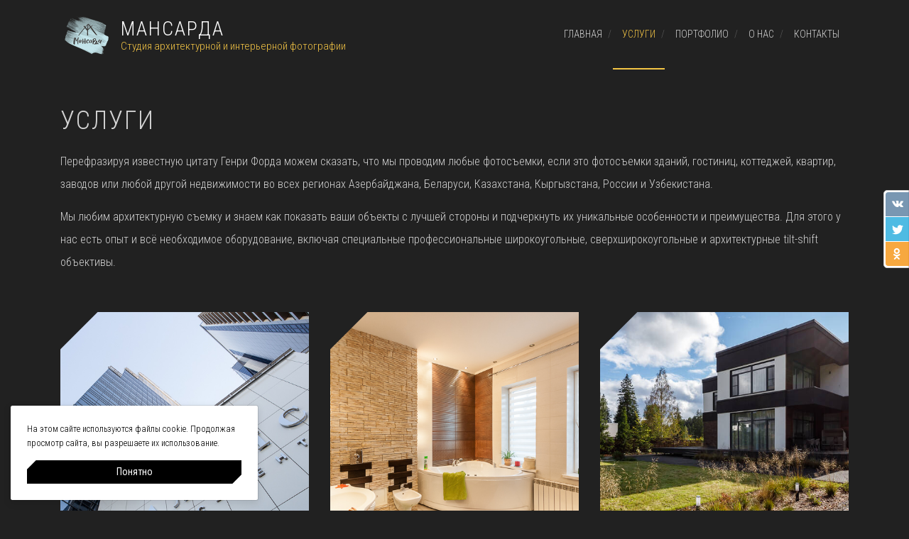

--- FILE ---
content_type: text/html; charset=UTF-8
request_url: https://mansarda.studio/uslugi
body_size: 9072
content:
<!DOCTYPE html>
<html lang="ru-RU">
<head prefix="og: http://ogp.me/ns# fb: http://ogp.me/ns/fb# profile: http://ogp.me/ns/profile#">
    <meta charset="UTF-8">
    <meta name="viewport" content="width=device-width, initial-scale=1">
    <link rel="preconnect" href="https://fonts.googleapis.com">
    <link rel="preconnect" href="https://fonts.gstatic.com" crossorigin>
    <link rel="apple-touch-icon" sizes="180x180" href="/favicons/apple-touch-icon.png?v=E65OMW8k9x">
<link rel="icon" type="image/png" sizes="32x32" href="/favicons/favicon-32x32.png?v=E65OMW8k9x">
<link rel="icon" type="image/png" sizes="16x16" href="/favicons/favicon-16x16.png?v=E65OMW8k9x">
<link rel="manifest" href="/favicons/site.webmanifest?v=E65OMW8k9x">
<link rel="mask-icon" href="/favicons/safari-pinned-tab.svg?v=E65OMW8k9x" color="#212121">
<link rel="shortcut icon" href="/favicons/favicon.ico?v=E65OMW8k9x">
<meta name="msapplication-TileColor" content="#212121">
<meta name="msapplication-config" content="/favicons/browserconfig.xml?v=E65OMW8k9x">
<meta name="theme-color" content="#ffffff">

    <meta name="csrf-param" content="_csrf">
<meta name="csrf-token" content="bbNa1mWTYrJmzlsbN7a9J33cSSuLPpWmy1t0Ws2YrDdA1RG7D_E2wDP7aC5QgMRiF78oZP5_xp6JHTsx9Nb5cg==">
    <title>Услуги | Студия архитектурной и интерьерной фотографии «Мансарда»</title>
    <meta name="article:tag" content="Студия Мансарда">
<meta name="article:tag" content="архитектурная фотография">
<meta name="article:tag" content="интерьерная фотография">
<meta name="article:tag" content="пейзаж">
<meta name="article:tag" content="промышленная фотография">
<meta name="article:tag" content="профессиональный фотограф">
<meta name="article:tag" content="фотограф в Кемерове">
<meta name="article:tag" content="фотограф в Красноярске">
<meta name="article:tag" content="фотограф в Новосибирске">
<meta name="article:tag" content="фотограф в Томске">
<meta name="article:tag" content="фотограф">
<meta name="article:tag" content="фотосъёмка">
<meta name="description" content="Перефразируя известную цитату Генри Форда можем сказать, что мы проводим любые фотосъемки, если это фотосъемки зданий, гостиниц, коттеджей, квартир, заводов или любой другой недвижимости.
Мы любим архитектурную съемку и знаем как показать ваши объекты с лучшей стороны и подчеркнуть их уникальные
особенности и преимущества.">
<meta name="keywords" content="профессиональный фотограф, промышленная фотография, Студия Мансарда, архитектурная фотография, интерьерная фотография, фотограф в Томске, фотограф в Красноярске, фотограф в Новосибирске, фотограф в Кемерове, пейзаж, фотограф, фотосъёмка">
<meta name="twitter:card" content="summary">
<meta name="twitter:creator" content="@sergelarin">
<meta name="twitter:description" content="Перефразируя известную цитату Генри Форда можем сказать, что мы проводим любые фотосъемки, если это фотосъемки зданий, гостиниц, коттеджей, квартир, заводов или любой другой недвижимости.
Мы любим архитектурную съемку и знаем как показать ваши объекты с лучшей стороны и подчеркнуть их уникальные
особенности и преимущества.">
<meta name="twitter:image" content="https://mansarda.studio/img/og-image.jpg">
<meta name="twitter:site" content="Студия архитектурной и интерьерной фотографии «Мансарда»">
<meta name="twitter:title" content="Услуги | Студия архитектурной и интерьерной фотографии «Мансарда»">
<meta name="twitter:type" content="website">
<meta name="twitter:url" content="https://mansarda.studio/uslugi">
<meta property="fb:app_id" content="1970996743230160">
<meta property="og:description" content="Перефразируя известную цитату Генри Форда можем сказать, что мы проводим любые фотосъемки, если это фотосъемки зданий, гостиниц, коттеджей, квартир, заводов или любой другой недвижимости.
Мы любим архитектурную съемку и знаем как показать ваши объекты с лучшей стороны и подчеркнуть их уникальные
особенности и преимущества.">
<meta property="og:image" content="https://mansarda.studio/img/og-image.jpg">
<meta property="og:locale" content="ru_RU">
<meta property="og:site_name" content="Студия архитектурной и интерьерной фотографии «Мансарда»">
<meta property="og:title" content="Услуги | Студия архитектурной и интерьерной фотографии «Мансарда»">
<meta property="og:type" content="website">
<meta property="og:updated_time" content="2026-01-14T16:25:19+07:00">
<meta property="og:url" content="https://mansarda.studio/uslugi">
<link href="https://mansarda.studio/uslugi" rel="canonical">
<link href="/assets/b36b93ec/css/bootstrap.min.css?v=1681540264" rel="stylesheet">
<link href="/assets/c758197d/animate.min.css?v=1599477612" rel="stylesheet">
<link href="/assets/8624df2/css/all.min.css?v=1734384716" rel="stylesheet">
<link href="//fonts.googleapis.com/css2?family=Roboto:ital,wght@0,100;0,300;0,400;0,500;0,700;1,100;1,300;1,400;1,500;1,700&amp;family=Roboto+Condensed:ital,wght@0,300;0,400;0,700;1,300;1,400;1,700&amp;display=swap" rel="stylesheet">
<link href="/assets/c6e9037a/css/blueimp-gallery.min.css?v=1451256315" rel="stylesheet">
<link href="/assets/34c9fa17/css/select2.min.css?v=1580187682" rel="stylesheet">
<link href="/assets/8888ab9c/css/select2-addl.min.css?v=1688356476" rel="stylesheet">
<link href="/assets/8888ab9c/css/select2-krajee-bs4.min.css?v=1688356476" rel="stylesheet">
<link href="/assets/3cfb1539/site.css?v=1739785011" rel="stylesheet">
<link href="/assets/b6da7f6f/social-likes_flat.css?v=1511272785" rel="stylesheet">
<script src="//www.googletagmanager.com/gtag/js?id=UA-101324396-1" async></script>
<script><!-- Global site tag (gtag.js) - Google Analytics -->
  window.dataLayer = window.dataLayer || [];
  function gtag(){dataLayer.push(arguments);}
  gtag('js', new Date());
  gtag('config', 'UA-101324396-1');

<!-- Facebook Pixel Code -->
!function(f,b,e,v,n,t,s)
{if(f.fbq)return;n=f.fbq=function(){n.callMethod?
n.callMethod.apply(n,arguments):n.queue.push(arguments)};
if(!f._fbq)f._fbq=n;n.push=n;n.loaded=!0;n.version='2.0';
n.queue=[];t=b.createElement(e);t.async=!0;
t.src=v;s=b.getElementsByTagName(e)[0];
s.parentNode.insertBefore(t,s)}(window, document,'script',
'https://connect.facebook.net/en_US/fbevents.js');
fbq('init', '797926494426767');
fbq('track', 'PageView');</script>
</head>
<body>
<!-- Yandex.Metrika counter -->
<script type="text/javascript" >
   (function(m,e,t,r,i,k,a){m[i]=m[i]||function(){(m[i].a=m[i].a||[]).push(arguments)};
   m[i].l=1*new Date();k=e.createElement(t),a=e.getElementsByTagName(t)[0],k.async=1,k.src=r,a.parentNode.insertBefore(k,a)})
   (window, document, "script", "https://mc.yandex.ru/metrika/tag.js", "ym");

   ym(45051047, "init", {
  webvisor:true,trackHash:false,clickmap:true,trackLinks:false,accurateTrackBounce:false,   });
</script>
<!-- /Yandex.Metrika counter -->
<noscript>
    <div><img src="//mc.yandex.ru/watch/45051047" style="position:absolute; left:-9999px;" alt="Yandex Counter"/></div>
</noscript>

<noscript><img height="1" width="1" style="display:none"
src="https://www.facebook.com/tr?id=797926494426767&ev=PageView&noscript=1"
/></noscript>    <header class="sticky-top">
        <nav id="w2" class="navbar-expand-lg navbar">
<div class="container-xl">
<a class="navbar-brand" href="/"><img src="/img/logo.png" srcset="/img/logo@2x.png 2x" alt="Студия Мансарда"><div class="logo-text">
                    <div class="site-title">Мансарда</div>
                    <div class="site-description">Студия архитектурной и интерьерной фотографии</div>
                </div></a>
<button type="button" class="navbar-toggler" data-toggle="collapse" data-target="#w2-collapse" aria-controls="w2-collapse" aria-expanded="false" aria-label="Toggle navigation"><span class="navbar-toggler-icon"></span></button>
<div id="w2-collapse" class="collapse navbar-collapse">
        <ul id="w3" class="ml-auto nav"><li class="nav-item"><a class="nav-link" href="/">Главная</a></li>
<li class="nav-item"><a class="nav-link active" href="/uslugi">Услуги</a></li>
<li class="nav-item"><a class="nav-link" href="/portfolio">Портфолио</a></li>
<li class="nav-item"><a class="nav-link" href="/o-studii">О нас</a></li>
<li class="nav-item"><a class="nav-link" href="/contact">Контакты</a></li></ul>        </div>
</div>
</nav>    </header> <!-- .site-header -->
    <main class="container-xl">
    <h1 class="section-title">Услуги</h1>
<p>
Перефразируя известную цитату Генри Форда можем сказать, что мы проводим любые фотосъемки, если это фотосъемки зданий, гостиниц, коттеджей, квартир, заводов или любой другой недвижимости
во всех регионах Азербайджана, Беларуси, Казахстана, Кыргызстана, России и Узбекистана.
</p>
<p>
Мы любим архитектурную съемку и знаем как показать ваши объекты с лучшей стороны и подчеркнуть их уникальные
особенности и преимущества. Для этого у нас есть опыт и всё необходимое оборудование, включая специальные профессиональные широкоугольные, сверхширокоугольные и архитектурные tilt-shift объективы.
</p>
<div id="w0" class="row service-list"><div class="col-md-6 col-lg-4 service-item" data-key="1"><figure><a href="/uslugi/1-arkhitekturnaya-syemka"><img src="/img/service/arch.jpg" alt="Архитектурная съемка"></a></figure>
<h3 class="entry-title"><a href="/uslugi/1-arkhitekturnaya-syemka">Архитектурная съемка</a></h3>
<div class="price">от&nbsp;10 000 ₽</div>
<p>Профессионально выполненные архитектурные фотографии – это лучший способ продемонстрировать Ваши новейшие технологии, инновационные разработки и не имеющие аналогов архитектурные решения! Для этого у нас есть всё необходимое оборудование, включая специальные профессиональные широкоугольные, сверхширокоугольные и архитектурные tilt-shift объективы.</p><a href="/uslugi/1-arkhitekturnaya-syemka"><svg xmlns="http://www.w3.org/2000/svg" fill="none" width="28" height="13"><path d="M0 6.5h27"/><path d="m21,.6 5.9,5.9-5.9,5.9" stroke-width="1.5"/></svg>
</a></div>
<div class="col-md-6 col-lg-4 service-item" data-key="2"><figure><a href="/uslugi/2-interyernaya-syemka"><img src="/img/service/interior.jpg" alt="Интерьерная съемка"></a></figure>
<h3 class="entry-title"><a href="/uslugi/2-interyernaya-syemka">Интерьерная съемка</a></h3>
<div class="price">от&nbsp;5 000 ₽</div>
<p>Эффектные фотографии важны для съемки любых интерьеров. Отдельные коттеджи или жилищные комплексы, квартиры, офисы, гостиницы или рестораны… Неважно, что является объектом, который Вы хотите показать в выигрышном свете — рекламная фотосъемка недвижимости поможет клиенту выбрать именно ваше предложение!</p><a href="/uslugi/2-interyernaya-syemka"><svg xmlns="http://www.w3.org/2000/svg" fill="none" width="28" height="13"><path d="M0 6.5h27"/><path d="m21,.6 5.9,5.9-5.9,5.9" stroke-width="1.5"/></svg>
</a></div>
<div class="col-md-6 col-lg-4 service-item" data-key="14"><figure><a href="/uslugi/14-landshaftnaya-fotosyemka-sadov-i-parkov"><img src="/img/service/landshaftnaya-fotosyemka-sadov-i-parkov-1730298628.jpg" alt="Ландшафтная фотосъёмка садов и парков"></a></figure>
<h3 class="entry-title"><a href="/uslugi/14-landshaftnaya-fotosyemka-sadov-i-parkov">Ландшафтная фотосъёмка садов и парков</a></h3>
<div class="price">от&nbsp;12 000 ₽</div>
<p>Ищете, как запечатлеть красоту вашего сада или парка? Профессиональная ландшафтная фотосъёмка отразит уникальную атмосферу и стиль вашего природного пространства в каждом кадре!

Мы создаём яркие снимки, передающие гармонию и живописность каждой детали – от величественных деревьев и цветущих клумб до утончённых архитектурных элементов. </p><a href="/uslugi/14-landshaftnaya-fotosyemka-sadov-i-parkov"><svg xmlns="http://www.w3.org/2000/svg" fill="none" width="28" height="13"><path d="M0 6.5h27"/><path d="m21,.6 5.9,5.9-5.9,5.9" stroke-width="1.5"/></svg>
</a></div>
<div class="col-md-6 col-lg-4 service-item" data-key="3"><figure><a href="/uslugi/3-aerofotosyemka"><img src="/img/service/aerofotosyemka-1684429610.jpg" alt="Аэрофотосъемка"></a></figure>
<h3 class="entry-title"><a href="/uslugi/3-aerofotosyemka">Аэрофотосъемка</a></h3>
<div class="price">от&nbsp;15 000 ₽</div>
<p>Аэрофотосъемка позволяет получить качественные фотоматериалы недвижимости, местности, создать трехмерную панораму или виртуальный тур. Это самый перспективный и постоянно развивающийся способ демонстрации объекта, который не требует существенных временных и финансовых затрат, при этом предлагает практически безграничные возможности.</p><a href="/uslugi/3-aerofotosyemka"><svg xmlns="http://www.w3.org/2000/svg" fill="none" width="28" height="13"><path d="M0 6.5h27"/><path d="m21,.6 5.9,5.9-5.9,5.9" stroke-width="1.5"/></svg>
</a></div>
<div class="col-md-6 col-lg-4 service-item" data-key="4"><figure><a href="/uslugi/4-promyshlennaya-syemka"><img src="/img/service/promyshlennaya-syemka-1684429400.jpg" alt="Промышленная съемка"></a></figure>
<h3 class="entry-title"><a href="/uslugi/4-promyshlennaya-syemka">Промышленная съемка</a></h3>
<div class="price">от&nbsp;12 000 ₽</div>
<p>Вы вложили немало сил и ресурсов в производство? Искренне гордитесь высокотехнологичным оборудованием? Значит пришло время продемонстрировать всем результаты труда! Рекламные буклеты, презентации, страницы сайта — во всем необходима эффективность! Закажите у нас фотосъемку ваших производственных цехов и убедитесь сами: качественные фотографии — показатель имиджа и бренда серьезной организации!</p><a href="/uslugi/4-promyshlennaya-syemka"><svg xmlns="http://www.w3.org/2000/svg" fill="none" width="28" height="13"><path d="M0 6.5h27"/><path d="m21,.6 5.9,5.9-5.9,5.9" stroke-width="1.5"/></svg>
</a></div>
<div class="col-md-6 col-lg-4 service-item" data-key="6"><figure><a href="/uslugi/6-fotosyemka-arkhitekturnoy-podsvetki"><img src="/img/service/lighting.jpg" alt="Фотосъемка архитектурной подсветки"></a></figure>
<h3 class="entry-title"><a href="/uslugi/6-fotosyemka-arkhitekturnoy-podsvetki">Фотосъемка архитектурной подсветки</a></h3>
<div class="price">от&nbsp;10 000 ₽</div>
<p>Вы занимаетесь современным освещением зданий? Знаете как эффектно обыграть особенности архитектуры? Хотите, чтобы ваши дизайнерские и инженерные решениях стали известны широкому кругу заказчиков? Мы поможем показать все нюансы Вашей работы!</p><a href="/uslugi/6-fotosyemka-arkhitekturnoy-podsvetki"><svg xmlns="http://www.w3.org/2000/svg" fill="none" width="28" height="13"><path d="M0 6.5h27"/><path d="m21,.6 5.9,5.9-5.9,5.9" stroke-width="1.5"/></svg>
</a></div>
<div class="col-md-6 col-lg-4 service-item" data-key="11"><figure><a href="/uslugi/11-fotosyemka-reklamnykh-konstruktsiy"><img src="/img/service/signboard.jpg" alt="Фотосъемка рекламных конструкций"></a></figure>
<h3 class="entry-title"><a href="/uslugi/11-fotosyemka-reklamnykh-konstruktsiy">Фотосъемка рекламных конструкций</a></h3>
<div class="price">от&nbsp;8 000 ₽</div>
<p>В том, что реклама — двигатель прогресса, давно перестали сомневаться даже самые скептически настроенные  коммерсанты. Вывески, объемные буквы, лайтбоксы, пилоны — рекламные конструкции всех типов и размеров стали неотъемлемой частью современной жизни. И если Вы одна из тех компаний, которая занимается их производством — значит, пора «показать товар лицом»! </p><a href="/uslugi/11-fotosyemka-reklamnykh-konstruktsiy"><svg xmlns="http://www.w3.org/2000/svg" fill="none" width="28" height="13"><path d="M0 6.5h27"/><path d="m21,.6 5.9,5.9-5.9,5.9" stroke-width="1.5"/></svg>
</a></div>
<div class="col-md-6 col-lg-4 service-item" data-key="12"><figure><a href="/uslugi/12-fotosyemka-kottedzhey-i-kottedzhnykh-poselkov"><img src="/img/service/cottage.jpg" alt="Фотосъемка коттеджей и коттеджных поселков"></a></figure>
<h3 class="entry-title"><a href="/uslugi/12-fotosyemka-kottedzhey-i-kottedzhnykh-poselkov">Фотосъемка коттеджей и коттеджных поселков</a></h3>
<div class="price">от&nbsp;10 000 ₽</div>
<p>Вы занимаетесь строительством, дизайном или продажей коттеджей? А может быть просто хотите сдать  коттедж в аренду? Покажите потенциальным клиентам все выигрышные детали отдельного дома или целого поселка! Мы проведем и интерьерную, и архитектурную съемку, а на готовых фотографиях любой клиент сможет оценить как дизайн помещений коттеджа, так и его внешний вид. </p><a href="/uslugi/12-fotosyemka-kottedzhey-i-kottedzhnykh-poselkov"><svg xmlns="http://www.w3.org/2000/svg" fill="none" width="28" height="13"><path d="M0 6.5h27"/><path d="m21,.6 5.9,5.9-5.9,5.9" stroke-width="1.5"/></svg>
</a></div>
<div class="col-md-6 col-lg-4 service-item" data-key="13"><figure><a href="/uslugi/13-fotosyemka-zhilykh-kompleksov"><img src="/img/service/buildings.jpg" alt="Фотосъемка жилых комплексов"></a></figure>
<h3 class="entry-title"><a href="/uslugi/13-fotosyemka-zhilykh-kompleksov">Фотосъемка жилых комплексов</a></h3>
<div class="price">от&nbsp;10 000 ₽</div>
<p>Вы строите качественное и комфортное жилье?  Реконструируете объекты социального назначения? Гордитесь жилищными комплексами премиум-класса? Качественные фотографии — лучший способ продемонстрировать Ваши новейшие технологии, инновационные разработки и не имеющие аналогов архитектурные решения! </p><a href="/uslugi/13-fotosyemka-zhilykh-kompleksov"><svg xmlns="http://www.w3.org/2000/svg" fill="none" width="28" height="13"><path d="M0 6.5h27"/><path d="m21,.6 5.9,5.9-5.9,5.9" stroke-width="1.5"/></svg>
</a></div>
<div class="col-md-6 col-lg-4 service-item" data-key="5"><figure><a href="/uslugi/5-gorodskiye-vidy-dlya-reklamnoy-produktsii"><img src="/img/service/city.jpg" alt="Городские виды для рекламной продукции"></a></figure>
<h3 class="entry-title"><a href="/uslugi/5-gorodskiye-vidy-dlya-reklamnoy-produktsii">Городские виды для рекламной продукции</a></h3>
<div class="price">от&nbsp;2 500 ₽</div>
<p>Вам нужны эффектные фотоснимки для оформления офиса, красочных проспектов, статей в СМИ, открыток и календарей? Для этого даже не придется заказывать отдельную фотосъемку! Достаточно выбрать из нашей базы качественные снимки и готовый материал у Вас в руках!</p><a href="/uslugi/5-gorodskiye-vidy-dlya-reklamnoy-produktsii"><svg xmlns="http://www.w3.org/2000/svg" fill="none" width="28" height="13"><path d="M0 6.5h27"/><path d="m21,.6 5.9,5.9-5.9,5.9" stroke-width="1.5"/></svg>
</a></div></div>    <hr/>
<div class="contact-widget">
    <h2 class="section-title">Отправить заявку</h2>
    <p>Заказать архитектурную, интерьерную или промышленную фотосъемку своих объектов у нашей студии вы можете прямо сейчас.</p>    <p>
        Позвоните по телефону
        <a href="tel:+79009212921">+7 (900) 921-29-21</a>        или отправьте запрос по электронной почте
        <a href="mailto:photo@mansarda.studio">photo@mansarda.studio</a>    </p>
    <p>
    Все интересующие вопросы вы можете также отправить сообщением через
    <a href="https://t.me/mansarda_studio_tsk">Telegram</a>,
    <a href="https://api.whatsapp.com/send?phone=79009212921">WhatsApp</a>    или соцсети.
    </p>

    <div class="contact-form">
<p>Вы можете оставить заявку на бесплатную консультацию, мы перезвоним вам в течение 1 часа</p><form id="w1" class="row" action="/contact" method="post">
<input type="hidden" name="_csrf" value="bbNa1mWTYrJmzlsbN7a9J33cSSuLPpWmy1t0Ws2YrDdA1RG7D_E2wDP7aC5QgMRiF78oZP5_xp6JHTsx9Nb5cg=="><div class="col-lg-3 col-md-6 field-contactform-email required">
<input type="email" id="contactform-email" class="" name="ContactForm[email]" value="" placeholder="Ваша электронная почта" autocomplete="email" aria-required="true"><div class="invalid-feedback"></div>
</div><div class="col-lg-3 col-md-6 field-contactform-phone required">
<input type="tel" id="contactform-phone" class="" name="ContactForm[phone]" value="" placeholder="Номер вашего телефона" autocomplete="tel" aria-required="true"><div class="invalid-feedback"></div>
</div><div class="col-lg-4 col-md-12 field-contactform-body required">
<input type="text" id="contactform-body" class="" name="ContactForm[body]" value="" placeholder="Какой вид съёмки вам нужен?" aria-required="true"><div class="invalid-feedback"></div>
</div><div class="col-lg-2 col-md-3">
<button type="submit" class="" name="contact-button"><i class="fa fa-paper-plane"></i> Отправить</button></div>
<div class="col-lg-3 col-md-6 field-contactform-recaptcha">
<input type="hidden" id="contactform-recaptcha" class="" name="ContactForm[reCaptcha]">
</div></form><div class="privacy-info">
    Нажимая «Отправить», вы соглашаетесь с <a href="/privacy">политикой конфиденциальности</a>.
    <div>
    Этот сайт защищен reCAPTCHA.
    <a href="https://policies.google.com/privacy">Конфиденциальность</a> &mdash;
    <a href="https://policies.google.com/terms">Условия использования</a>
    </div>
</div>
</div>

<div id="w1-info" class="fade modal" role="dialog" tabindex="-1" aria-hidden="true" aria-labelledby="w1-info-label">
<div class="modal-dialog" role="document">
<div class="modal-content">
<div class="modal-header">
<h5 id="w1-info-label" class="modal-title"><span id="contact-modal-label"></span></h5>
<button type="button" class="close" data-dismiss="modal"><span aria-hidden="true">&times;</span></button>
</div>
<div id="contact-modal-body" class="modal-body">

</div>
<div class="modal-footer">
<button type="button" class="button" data-dismiss="modal">Закрыть</button>
</div>
</div>
</div>
</div></div>

</main>
    <div id="CookieToast" class="toast hide bg-white position-fixed m-3" data-autohide="false">
        <div class="toast-body">
            <p>
                На этом сайте используются файлы cookie. Продолжая просмотр сайта, вы разрешаете их использование.
            </p>
            <button type="button" class="btn btn-dark form-control" data-dismiss="toast" >Понятно</button>
        </div>
    </div>
    <footer class="container-xl">
        <div class="row align-items-center justify-content-between">
            <div class="col-md-auto d-lg-flex align-items-center mb-4 mb-lg-0">
                <address>
                    <strong>Студия архитектурной и интерьерной фотографии «Мансарда»</strong>
                    Томск, с. Тимирязевское, ул. Ленина, 73                </address>
                <div class="phone">
                    <a href="tel:+79009212921">+7 (900) 921-29-21</a>                </div>
            </div>
            <div id="social-network-links" class="col-md-auto social-links"><a href="https://www.linkedin.com/company/mansarda-studio" title="LinkedIn" data-key="4"><i class="fab fa-linkedin-in"></i></a>
<a href="https://www.youtube.com/@mansarda.studio" title="YouTube" data-key="5"><i class="fab fa-youtube"></i></a>
<a href="https://pinterest.com/mansarda_studio/" title="Pinterest" data-key="7"><i class="fab fa-pinterest-p"></i></a>
<a href="https://vk.com/mansarda.studio" title="Вконтакте" data-key="6"><i class="fab fa-vk"></i></a>
</div>        </div>

            <div class="copyright">
                &copy; 2017&ndash;2026 ООО «Мансарда».
                Дизайн&nbsp;<a href="http://www.vandelaydesign.com/" target="_blank">VandelayDesign.com</a>
            </div>
    </footer> <!-- .site-footer -->
        <div class="social-likes-toolbar">
        <div class="social-likes social-likes_vertical" data-zeroes="no" data-counters="no"><div class="vkontakte" title="Поделиться ссылкой во Вконтакте">Вконтакте</div><div class="twitter" title="Поделиться ссылкой в Твиттере">Twitter</div><div class="odnoklassniki" title="Поделиться ссылкой в Одноклассниках">Одноклассники</div></div>        </div>


<script src="//www.google.com/recaptcha/api.js?render=6LemmJYUAAAAACsDra-zJ6ONEbvfnxiVWq7oimPj"></script>
<script src="/assets/9323a7ee/jquery.min.js?v=1693229950"></script>
<script src="/assets/a3fb7592/yii.js?v=1739476948"></script>
<script src="/assets/a3fb7592/yii.validation.js?v=1739476948"></script>
<script src="/assets/a3fb7592/yii.activeForm.js?v=1739476948"></script>
<script src="/assets/b36b93ec/js/bootstrap.bundle.min.js?v=1681540264"></script>
<script src="/assets/c5cb8556/jquery.touchSwipe.min.js?v=1537186500"></script>
<script src="/js/modernizr-img-webp.js?v=1684666886"></script>
<script src="/assets/ac93afe8/modernizr.js?v=1404405207"></script>
<script src="/assets/c6e9037a/js/blueimp-gallery.min.js?v=1451256315"></script>
<script src="/assets/34c9fa17/js/select2.full.min.js?v=1580187682"></script>
<script src="/assets/8888ab9c/js/select2-krajee.min.js?v=1688356476"></script>
<script src="/js/common.js?v=1730729130"></script>
<script src="/assets/b6da7f6f/social-likes.min.js?v=1511272785"></script>
<script src="/assets/b5ee6463/jquery.scrollUp.js?v=1427701800"></script>
<script>function fadeInfoBox(id){
    window.setTimeout(function() {
        $('#w1-info').modal('hide');
    }, 5000);
}
$(document).ready(function() {
    $('#w1').on('beforeSubmit', function (){
        $.ajax({
            data: $('#w1').serialize(),
            url: '/contact',
            dataType: 'json',
            method: 'POST',
            success: function (data) {
                $('#contact-modal-label').html(data.title);
                $('#contact-modal-body').html(data.message);
                $('#w1')[0].reset();
                $('#w1-info').modal('show');
            },
            error: function (data) {
                $('#contact-modal-label').html('Ошибка');
                $('#contact-modal-body').html('Невозможно отправить заявку, попробуйте повторить позднее');
                $('#w1-info').modal('show');
            },
        });
        fadeInfoBox('#w1-info');
        return false;
    });
});</script>
<script>jQuery(function ($) {
"use strict";
grecaptcha.ready(function() {
    grecaptcha.execute("6LemmJYUAAAAACsDra-zJ6ONEbvfnxiVWq7oimPj", {action: "homepage"}).then(function(token) {
        jQuery("#" + "contactform-recaptcha").val(token);

        const jsCallback = "";
        if (jsCallback) {
            eval("(" + jsCallback + ")(token)");
        }
    });
});
jQuery('#w1').yiiActiveForm([{"id":"contactform-email","name":"email","container":".field-contactform-email","input":"#contactform-email","error":".invalid-feedback","validate":function (attribute, value, messages, deferred, $form) {yii.validation.required(value, messages, {"message":"Пожалуйста, укажите адрес электронной почты"});yii.validation.email(value, messages, {"pattern":/^[a-zA-Z0-9!#$%&'*+\/=?^_`{|}~-]+(?:\.[a-zA-Z0-9!#$%&'*+\/=?^_`{|}~-]+)*@(?:[a-zA-Z0-9](?:[a-zA-Z0-9-]*[a-zA-Z0-9])?\.)+[a-zA-Z0-9](?:[a-zA-Z0-9-]*[a-zA-Z0-9])?$/,"fullPattern":/^[^@]*<[a-zA-Z0-9!#$%&'*+\/=?^_`{|}~-]+(?:\.[a-zA-Z0-9!#$%&'*+\/=?^_`{|}~-]+)*@(?:[a-zA-Z0-9](?:[a-zA-Z0-9-]*[a-zA-Z0-9])?\.)+[a-zA-Z0-9](?:[a-zA-Z0-9-]*[a-zA-Z0-9])?>$/,"allowName":false,"message":"Не верно указан адрес электронной почты","enableIDN":false,"skipOnEmpty":1});}},{"id":"contactform-phone","name":"phone","container":".field-contactform-phone","input":"#contactform-phone","error":".invalid-feedback","validate":function (attribute, value, messages, deferred, $form) {yii.validation.required(value, messages, {"message":"Пожалуйста, укажите номер телефона"});}},{"id":"contactform-body","name":"body","container":".field-contactform-body","input":"#contactform-body","error":".invalid-feedback","validate":function (attribute, value, messages, deferred, $form) {yii.validation.required(value, messages, {"message":"Пожалуйста, напишите свои пожелания по фотосъёмке"});}}], {"errorSummary":".alert.alert-danger","errorCssClass":"is-invalid","successCssClass":"is-valid","validationStateOn":"input"});
jQuery('#w1-info').modal({"show":false});
$.scrollUp({"scrollText":"<svg xmlns=\"http://www.w3.org/2000/svg\" height=\"42\" width=\"42\" fill=\"none\" stroke-width=\"2\"><path class=\"bg\" d=\"M1 41h32l8-8V1H9L1 9v32z\"/><path class=\"angle\" d=\"M10 27.1l11-11 11 11\" stroke-width=\"3.6\"/></svg>\n","scrollName":"scrollUp","scrollDistance":100,"topSpeed":3000,"animation":"fade","animationInSpeed":500,"animationOutSpeed":500,"activeOverlay":false});
});</script></body>
</html>


--- FILE ---
content_type: text/html; charset=utf-8
request_url: https://www.google.com/recaptcha/api2/anchor?ar=1&k=6LemmJYUAAAAACsDra-zJ6ONEbvfnxiVWq7oimPj&co=aHR0cHM6Ly9tYW5zYXJkYS5zdHVkaW86NDQz&hl=en&v=9TiwnJFHeuIw_s0wSd3fiKfN&size=invisible&anchor-ms=20000&execute-ms=30000&cb=61cmaekkmwmh
body_size: 48335
content:
<!DOCTYPE HTML><html dir="ltr" lang="en"><head><meta http-equiv="Content-Type" content="text/html; charset=UTF-8">
<meta http-equiv="X-UA-Compatible" content="IE=edge">
<title>reCAPTCHA</title>
<style type="text/css">
/* cyrillic-ext */
@font-face {
  font-family: 'Roboto';
  font-style: normal;
  font-weight: 400;
  font-stretch: 100%;
  src: url(//fonts.gstatic.com/s/roboto/v48/KFO7CnqEu92Fr1ME7kSn66aGLdTylUAMa3GUBHMdazTgWw.woff2) format('woff2');
  unicode-range: U+0460-052F, U+1C80-1C8A, U+20B4, U+2DE0-2DFF, U+A640-A69F, U+FE2E-FE2F;
}
/* cyrillic */
@font-face {
  font-family: 'Roboto';
  font-style: normal;
  font-weight: 400;
  font-stretch: 100%;
  src: url(//fonts.gstatic.com/s/roboto/v48/KFO7CnqEu92Fr1ME7kSn66aGLdTylUAMa3iUBHMdazTgWw.woff2) format('woff2');
  unicode-range: U+0301, U+0400-045F, U+0490-0491, U+04B0-04B1, U+2116;
}
/* greek-ext */
@font-face {
  font-family: 'Roboto';
  font-style: normal;
  font-weight: 400;
  font-stretch: 100%;
  src: url(//fonts.gstatic.com/s/roboto/v48/KFO7CnqEu92Fr1ME7kSn66aGLdTylUAMa3CUBHMdazTgWw.woff2) format('woff2');
  unicode-range: U+1F00-1FFF;
}
/* greek */
@font-face {
  font-family: 'Roboto';
  font-style: normal;
  font-weight: 400;
  font-stretch: 100%;
  src: url(//fonts.gstatic.com/s/roboto/v48/KFO7CnqEu92Fr1ME7kSn66aGLdTylUAMa3-UBHMdazTgWw.woff2) format('woff2');
  unicode-range: U+0370-0377, U+037A-037F, U+0384-038A, U+038C, U+038E-03A1, U+03A3-03FF;
}
/* math */
@font-face {
  font-family: 'Roboto';
  font-style: normal;
  font-weight: 400;
  font-stretch: 100%;
  src: url(//fonts.gstatic.com/s/roboto/v48/KFO7CnqEu92Fr1ME7kSn66aGLdTylUAMawCUBHMdazTgWw.woff2) format('woff2');
  unicode-range: U+0302-0303, U+0305, U+0307-0308, U+0310, U+0312, U+0315, U+031A, U+0326-0327, U+032C, U+032F-0330, U+0332-0333, U+0338, U+033A, U+0346, U+034D, U+0391-03A1, U+03A3-03A9, U+03B1-03C9, U+03D1, U+03D5-03D6, U+03F0-03F1, U+03F4-03F5, U+2016-2017, U+2034-2038, U+203C, U+2040, U+2043, U+2047, U+2050, U+2057, U+205F, U+2070-2071, U+2074-208E, U+2090-209C, U+20D0-20DC, U+20E1, U+20E5-20EF, U+2100-2112, U+2114-2115, U+2117-2121, U+2123-214F, U+2190, U+2192, U+2194-21AE, U+21B0-21E5, U+21F1-21F2, U+21F4-2211, U+2213-2214, U+2216-22FF, U+2308-230B, U+2310, U+2319, U+231C-2321, U+2336-237A, U+237C, U+2395, U+239B-23B7, U+23D0, U+23DC-23E1, U+2474-2475, U+25AF, U+25B3, U+25B7, U+25BD, U+25C1, U+25CA, U+25CC, U+25FB, U+266D-266F, U+27C0-27FF, U+2900-2AFF, U+2B0E-2B11, U+2B30-2B4C, U+2BFE, U+3030, U+FF5B, U+FF5D, U+1D400-1D7FF, U+1EE00-1EEFF;
}
/* symbols */
@font-face {
  font-family: 'Roboto';
  font-style: normal;
  font-weight: 400;
  font-stretch: 100%;
  src: url(//fonts.gstatic.com/s/roboto/v48/KFO7CnqEu92Fr1ME7kSn66aGLdTylUAMaxKUBHMdazTgWw.woff2) format('woff2');
  unicode-range: U+0001-000C, U+000E-001F, U+007F-009F, U+20DD-20E0, U+20E2-20E4, U+2150-218F, U+2190, U+2192, U+2194-2199, U+21AF, U+21E6-21F0, U+21F3, U+2218-2219, U+2299, U+22C4-22C6, U+2300-243F, U+2440-244A, U+2460-24FF, U+25A0-27BF, U+2800-28FF, U+2921-2922, U+2981, U+29BF, U+29EB, U+2B00-2BFF, U+4DC0-4DFF, U+FFF9-FFFB, U+10140-1018E, U+10190-1019C, U+101A0, U+101D0-101FD, U+102E0-102FB, U+10E60-10E7E, U+1D2C0-1D2D3, U+1D2E0-1D37F, U+1F000-1F0FF, U+1F100-1F1AD, U+1F1E6-1F1FF, U+1F30D-1F30F, U+1F315, U+1F31C, U+1F31E, U+1F320-1F32C, U+1F336, U+1F378, U+1F37D, U+1F382, U+1F393-1F39F, U+1F3A7-1F3A8, U+1F3AC-1F3AF, U+1F3C2, U+1F3C4-1F3C6, U+1F3CA-1F3CE, U+1F3D4-1F3E0, U+1F3ED, U+1F3F1-1F3F3, U+1F3F5-1F3F7, U+1F408, U+1F415, U+1F41F, U+1F426, U+1F43F, U+1F441-1F442, U+1F444, U+1F446-1F449, U+1F44C-1F44E, U+1F453, U+1F46A, U+1F47D, U+1F4A3, U+1F4B0, U+1F4B3, U+1F4B9, U+1F4BB, U+1F4BF, U+1F4C8-1F4CB, U+1F4D6, U+1F4DA, U+1F4DF, U+1F4E3-1F4E6, U+1F4EA-1F4ED, U+1F4F7, U+1F4F9-1F4FB, U+1F4FD-1F4FE, U+1F503, U+1F507-1F50B, U+1F50D, U+1F512-1F513, U+1F53E-1F54A, U+1F54F-1F5FA, U+1F610, U+1F650-1F67F, U+1F687, U+1F68D, U+1F691, U+1F694, U+1F698, U+1F6AD, U+1F6B2, U+1F6B9-1F6BA, U+1F6BC, U+1F6C6-1F6CF, U+1F6D3-1F6D7, U+1F6E0-1F6EA, U+1F6F0-1F6F3, U+1F6F7-1F6FC, U+1F700-1F7FF, U+1F800-1F80B, U+1F810-1F847, U+1F850-1F859, U+1F860-1F887, U+1F890-1F8AD, U+1F8B0-1F8BB, U+1F8C0-1F8C1, U+1F900-1F90B, U+1F93B, U+1F946, U+1F984, U+1F996, U+1F9E9, U+1FA00-1FA6F, U+1FA70-1FA7C, U+1FA80-1FA89, U+1FA8F-1FAC6, U+1FACE-1FADC, U+1FADF-1FAE9, U+1FAF0-1FAF8, U+1FB00-1FBFF;
}
/* vietnamese */
@font-face {
  font-family: 'Roboto';
  font-style: normal;
  font-weight: 400;
  font-stretch: 100%;
  src: url(//fonts.gstatic.com/s/roboto/v48/KFO7CnqEu92Fr1ME7kSn66aGLdTylUAMa3OUBHMdazTgWw.woff2) format('woff2');
  unicode-range: U+0102-0103, U+0110-0111, U+0128-0129, U+0168-0169, U+01A0-01A1, U+01AF-01B0, U+0300-0301, U+0303-0304, U+0308-0309, U+0323, U+0329, U+1EA0-1EF9, U+20AB;
}
/* latin-ext */
@font-face {
  font-family: 'Roboto';
  font-style: normal;
  font-weight: 400;
  font-stretch: 100%;
  src: url(//fonts.gstatic.com/s/roboto/v48/KFO7CnqEu92Fr1ME7kSn66aGLdTylUAMa3KUBHMdazTgWw.woff2) format('woff2');
  unicode-range: U+0100-02BA, U+02BD-02C5, U+02C7-02CC, U+02CE-02D7, U+02DD-02FF, U+0304, U+0308, U+0329, U+1D00-1DBF, U+1E00-1E9F, U+1EF2-1EFF, U+2020, U+20A0-20AB, U+20AD-20C0, U+2113, U+2C60-2C7F, U+A720-A7FF;
}
/* latin */
@font-face {
  font-family: 'Roboto';
  font-style: normal;
  font-weight: 400;
  font-stretch: 100%;
  src: url(//fonts.gstatic.com/s/roboto/v48/KFO7CnqEu92Fr1ME7kSn66aGLdTylUAMa3yUBHMdazQ.woff2) format('woff2');
  unicode-range: U+0000-00FF, U+0131, U+0152-0153, U+02BB-02BC, U+02C6, U+02DA, U+02DC, U+0304, U+0308, U+0329, U+2000-206F, U+20AC, U+2122, U+2191, U+2193, U+2212, U+2215, U+FEFF, U+FFFD;
}
/* cyrillic-ext */
@font-face {
  font-family: 'Roboto';
  font-style: normal;
  font-weight: 500;
  font-stretch: 100%;
  src: url(//fonts.gstatic.com/s/roboto/v48/KFO7CnqEu92Fr1ME7kSn66aGLdTylUAMa3GUBHMdazTgWw.woff2) format('woff2');
  unicode-range: U+0460-052F, U+1C80-1C8A, U+20B4, U+2DE0-2DFF, U+A640-A69F, U+FE2E-FE2F;
}
/* cyrillic */
@font-face {
  font-family: 'Roboto';
  font-style: normal;
  font-weight: 500;
  font-stretch: 100%;
  src: url(//fonts.gstatic.com/s/roboto/v48/KFO7CnqEu92Fr1ME7kSn66aGLdTylUAMa3iUBHMdazTgWw.woff2) format('woff2');
  unicode-range: U+0301, U+0400-045F, U+0490-0491, U+04B0-04B1, U+2116;
}
/* greek-ext */
@font-face {
  font-family: 'Roboto';
  font-style: normal;
  font-weight: 500;
  font-stretch: 100%;
  src: url(//fonts.gstatic.com/s/roboto/v48/KFO7CnqEu92Fr1ME7kSn66aGLdTylUAMa3CUBHMdazTgWw.woff2) format('woff2');
  unicode-range: U+1F00-1FFF;
}
/* greek */
@font-face {
  font-family: 'Roboto';
  font-style: normal;
  font-weight: 500;
  font-stretch: 100%;
  src: url(//fonts.gstatic.com/s/roboto/v48/KFO7CnqEu92Fr1ME7kSn66aGLdTylUAMa3-UBHMdazTgWw.woff2) format('woff2');
  unicode-range: U+0370-0377, U+037A-037F, U+0384-038A, U+038C, U+038E-03A1, U+03A3-03FF;
}
/* math */
@font-face {
  font-family: 'Roboto';
  font-style: normal;
  font-weight: 500;
  font-stretch: 100%;
  src: url(//fonts.gstatic.com/s/roboto/v48/KFO7CnqEu92Fr1ME7kSn66aGLdTylUAMawCUBHMdazTgWw.woff2) format('woff2');
  unicode-range: U+0302-0303, U+0305, U+0307-0308, U+0310, U+0312, U+0315, U+031A, U+0326-0327, U+032C, U+032F-0330, U+0332-0333, U+0338, U+033A, U+0346, U+034D, U+0391-03A1, U+03A3-03A9, U+03B1-03C9, U+03D1, U+03D5-03D6, U+03F0-03F1, U+03F4-03F5, U+2016-2017, U+2034-2038, U+203C, U+2040, U+2043, U+2047, U+2050, U+2057, U+205F, U+2070-2071, U+2074-208E, U+2090-209C, U+20D0-20DC, U+20E1, U+20E5-20EF, U+2100-2112, U+2114-2115, U+2117-2121, U+2123-214F, U+2190, U+2192, U+2194-21AE, U+21B0-21E5, U+21F1-21F2, U+21F4-2211, U+2213-2214, U+2216-22FF, U+2308-230B, U+2310, U+2319, U+231C-2321, U+2336-237A, U+237C, U+2395, U+239B-23B7, U+23D0, U+23DC-23E1, U+2474-2475, U+25AF, U+25B3, U+25B7, U+25BD, U+25C1, U+25CA, U+25CC, U+25FB, U+266D-266F, U+27C0-27FF, U+2900-2AFF, U+2B0E-2B11, U+2B30-2B4C, U+2BFE, U+3030, U+FF5B, U+FF5D, U+1D400-1D7FF, U+1EE00-1EEFF;
}
/* symbols */
@font-face {
  font-family: 'Roboto';
  font-style: normal;
  font-weight: 500;
  font-stretch: 100%;
  src: url(//fonts.gstatic.com/s/roboto/v48/KFO7CnqEu92Fr1ME7kSn66aGLdTylUAMaxKUBHMdazTgWw.woff2) format('woff2');
  unicode-range: U+0001-000C, U+000E-001F, U+007F-009F, U+20DD-20E0, U+20E2-20E4, U+2150-218F, U+2190, U+2192, U+2194-2199, U+21AF, U+21E6-21F0, U+21F3, U+2218-2219, U+2299, U+22C4-22C6, U+2300-243F, U+2440-244A, U+2460-24FF, U+25A0-27BF, U+2800-28FF, U+2921-2922, U+2981, U+29BF, U+29EB, U+2B00-2BFF, U+4DC0-4DFF, U+FFF9-FFFB, U+10140-1018E, U+10190-1019C, U+101A0, U+101D0-101FD, U+102E0-102FB, U+10E60-10E7E, U+1D2C0-1D2D3, U+1D2E0-1D37F, U+1F000-1F0FF, U+1F100-1F1AD, U+1F1E6-1F1FF, U+1F30D-1F30F, U+1F315, U+1F31C, U+1F31E, U+1F320-1F32C, U+1F336, U+1F378, U+1F37D, U+1F382, U+1F393-1F39F, U+1F3A7-1F3A8, U+1F3AC-1F3AF, U+1F3C2, U+1F3C4-1F3C6, U+1F3CA-1F3CE, U+1F3D4-1F3E0, U+1F3ED, U+1F3F1-1F3F3, U+1F3F5-1F3F7, U+1F408, U+1F415, U+1F41F, U+1F426, U+1F43F, U+1F441-1F442, U+1F444, U+1F446-1F449, U+1F44C-1F44E, U+1F453, U+1F46A, U+1F47D, U+1F4A3, U+1F4B0, U+1F4B3, U+1F4B9, U+1F4BB, U+1F4BF, U+1F4C8-1F4CB, U+1F4D6, U+1F4DA, U+1F4DF, U+1F4E3-1F4E6, U+1F4EA-1F4ED, U+1F4F7, U+1F4F9-1F4FB, U+1F4FD-1F4FE, U+1F503, U+1F507-1F50B, U+1F50D, U+1F512-1F513, U+1F53E-1F54A, U+1F54F-1F5FA, U+1F610, U+1F650-1F67F, U+1F687, U+1F68D, U+1F691, U+1F694, U+1F698, U+1F6AD, U+1F6B2, U+1F6B9-1F6BA, U+1F6BC, U+1F6C6-1F6CF, U+1F6D3-1F6D7, U+1F6E0-1F6EA, U+1F6F0-1F6F3, U+1F6F7-1F6FC, U+1F700-1F7FF, U+1F800-1F80B, U+1F810-1F847, U+1F850-1F859, U+1F860-1F887, U+1F890-1F8AD, U+1F8B0-1F8BB, U+1F8C0-1F8C1, U+1F900-1F90B, U+1F93B, U+1F946, U+1F984, U+1F996, U+1F9E9, U+1FA00-1FA6F, U+1FA70-1FA7C, U+1FA80-1FA89, U+1FA8F-1FAC6, U+1FACE-1FADC, U+1FADF-1FAE9, U+1FAF0-1FAF8, U+1FB00-1FBFF;
}
/* vietnamese */
@font-face {
  font-family: 'Roboto';
  font-style: normal;
  font-weight: 500;
  font-stretch: 100%;
  src: url(//fonts.gstatic.com/s/roboto/v48/KFO7CnqEu92Fr1ME7kSn66aGLdTylUAMa3OUBHMdazTgWw.woff2) format('woff2');
  unicode-range: U+0102-0103, U+0110-0111, U+0128-0129, U+0168-0169, U+01A0-01A1, U+01AF-01B0, U+0300-0301, U+0303-0304, U+0308-0309, U+0323, U+0329, U+1EA0-1EF9, U+20AB;
}
/* latin-ext */
@font-face {
  font-family: 'Roboto';
  font-style: normal;
  font-weight: 500;
  font-stretch: 100%;
  src: url(//fonts.gstatic.com/s/roboto/v48/KFO7CnqEu92Fr1ME7kSn66aGLdTylUAMa3KUBHMdazTgWw.woff2) format('woff2');
  unicode-range: U+0100-02BA, U+02BD-02C5, U+02C7-02CC, U+02CE-02D7, U+02DD-02FF, U+0304, U+0308, U+0329, U+1D00-1DBF, U+1E00-1E9F, U+1EF2-1EFF, U+2020, U+20A0-20AB, U+20AD-20C0, U+2113, U+2C60-2C7F, U+A720-A7FF;
}
/* latin */
@font-face {
  font-family: 'Roboto';
  font-style: normal;
  font-weight: 500;
  font-stretch: 100%;
  src: url(//fonts.gstatic.com/s/roboto/v48/KFO7CnqEu92Fr1ME7kSn66aGLdTylUAMa3yUBHMdazQ.woff2) format('woff2');
  unicode-range: U+0000-00FF, U+0131, U+0152-0153, U+02BB-02BC, U+02C6, U+02DA, U+02DC, U+0304, U+0308, U+0329, U+2000-206F, U+20AC, U+2122, U+2191, U+2193, U+2212, U+2215, U+FEFF, U+FFFD;
}
/* cyrillic-ext */
@font-face {
  font-family: 'Roboto';
  font-style: normal;
  font-weight: 900;
  font-stretch: 100%;
  src: url(//fonts.gstatic.com/s/roboto/v48/KFO7CnqEu92Fr1ME7kSn66aGLdTylUAMa3GUBHMdazTgWw.woff2) format('woff2');
  unicode-range: U+0460-052F, U+1C80-1C8A, U+20B4, U+2DE0-2DFF, U+A640-A69F, U+FE2E-FE2F;
}
/* cyrillic */
@font-face {
  font-family: 'Roboto';
  font-style: normal;
  font-weight: 900;
  font-stretch: 100%;
  src: url(//fonts.gstatic.com/s/roboto/v48/KFO7CnqEu92Fr1ME7kSn66aGLdTylUAMa3iUBHMdazTgWw.woff2) format('woff2');
  unicode-range: U+0301, U+0400-045F, U+0490-0491, U+04B0-04B1, U+2116;
}
/* greek-ext */
@font-face {
  font-family: 'Roboto';
  font-style: normal;
  font-weight: 900;
  font-stretch: 100%;
  src: url(//fonts.gstatic.com/s/roboto/v48/KFO7CnqEu92Fr1ME7kSn66aGLdTylUAMa3CUBHMdazTgWw.woff2) format('woff2');
  unicode-range: U+1F00-1FFF;
}
/* greek */
@font-face {
  font-family: 'Roboto';
  font-style: normal;
  font-weight: 900;
  font-stretch: 100%;
  src: url(//fonts.gstatic.com/s/roboto/v48/KFO7CnqEu92Fr1ME7kSn66aGLdTylUAMa3-UBHMdazTgWw.woff2) format('woff2');
  unicode-range: U+0370-0377, U+037A-037F, U+0384-038A, U+038C, U+038E-03A1, U+03A3-03FF;
}
/* math */
@font-face {
  font-family: 'Roboto';
  font-style: normal;
  font-weight: 900;
  font-stretch: 100%;
  src: url(//fonts.gstatic.com/s/roboto/v48/KFO7CnqEu92Fr1ME7kSn66aGLdTylUAMawCUBHMdazTgWw.woff2) format('woff2');
  unicode-range: U+0302-0303, U+0305, U+0307-0308, U+0310, U+0312, U+0315, U+031A, U+0326-0327, U+032C, U+032F-0330, U+0332-0333, U+0338, U+033A, U+0346, U+034D, U+0391-03A1, U+03A3-03A9, U+03B1-03C9, U+03D1, U+03D5-03D6, U+03F0-03F1, U+03F4-03F5, U+2016-2017, U+2034-2038, U+203C, U+2040, U+2043, U+2047, U+2050, U+2057, U+205F, U+2070-2071, U+2074-208E, U+2090-209C, U+20D0-20DC, U+20E1, U+20E5-20EF, U+2100-2112, U+2114-2115, U+2117-2121, U+2123-214F, U+2190, U+2192, U+2194-21AE, U+21B0-21E5, U+21F1-21F2, U+21F4-2211, U+2213-2214, U+2216-22FF, U+2308-230B, U+2310, U+2319, U+231C-2321, U+2336-237A, U+237C, U+2395, U+239B-23B7, U+23D0, U+23DC-23E1, U+2474-2475, U+25AF, U+25B3, U+25B7, U+25BD, U+25C1, U+25CA, U+25CC, U+25FB, U+266D-266F, U+27C0-27FF, U+2900-2AFF, U+2B0E-2B11, U+2B30-2B4C, U+2BFE, U+3030, U+FF5B, U+FF5D, U+1D400-1D7FF, U+1EE00-1EEFF;
}
/* symbols */
@font-face {
  font-family: 'Roboto';
  font-style: normal;
  font-weight: 900;
  font-stretch: 100%;
  src: url(//fonts.gstatic.com/s/roboto/v48/KFO7CnqEu92Fr1ME7kSn66aGLdTylUAMaxKUBHMdazTgWw.woff2) format('woff2');
  unicode-range: U+0001-000C, U+000E-001F, U+007F-009F, U+20DD-20E0, U+20E2-20E4, U+2150-218F, U+2190, U+2192, U+2194-2199, U+21AF, U+21E6-21F0, U+21F3, U+2218-2219, U+2299, U+22C4-22C6, U+2300-243F, U+2440-244A, U+2460-24FF, U+25A0-27BF, U+2800-28FF, U+2921-2922, U+2981, U+29BF, U+29EB, U+2B00-2BFF, U+4DC0-4DFF, U+FFF9-FFFB, U+10140-1018E, U+10190-1019C, U+101A0, U+101D0-101FD, U+102E0-102FB, U+10E60-10E7E, U+1D2C0-1D2D3, U+1D2E0-1D37F, U+1F000-1F0FF, U+1F100-1F1AD, U+1F1E6-1F1FF, U+1F30D-1F30F, U+1F315, U+1F31C, U+1F31E, U+1F320-1F32C, U+1F336, U+1F378, U+1F37D, U+1F382, U+1F393-1F39F, U+1F3A7-1F3A8, U+1F3AC-1F3AF, U+1F3C2, U+1F3C4-1F3C6, U+1F3CA-1F3CE, U+1F3D4-1F3E0, U+1F3ED, U+1F3F1-1F3F3, U+1F3F5-1F3F7, U+1F408, U+1F415, U+1F41F, U+1F426, U+1F43F, U+1F441-1F442, U+1F444, U+1F446-1F449, U+1F44C-1F44E, U+1F453, U+1F46A, U+1F47D, U+1F4A3, U+1F4B0, U+1F4B3, U+1F4B9, U+1F4BB, U+1F4BF, U+1F4C8-1F4CB, U+1F4D6, U+1F4DA, U+1F4DF, U+1F4E3-1F4E6, U+1F4EA-1F4ED, U+1F4F7, U+1F4F9-1F4FB, U+1F4FD-1F4FE, U+1F503, U+1F507-1F50B, U+1F50D, U+1F512-1F513, U+1F53E-1F54A, U+1F54F-1F5FA, U+1F610, U+1F650-1F67F, U+1F687, U+1F68D, U+1F691, U+1F694, U+1F698, U+1F6AD, U+1F6B2, U+1F6B9-1F6BA, U+1F6BC, U+1F6C6-1F6CF, U+1F6D3-1F6D7, U+1F6E0-1F6EA, U+1F6F0-1F6F3, U+1F6F7-1F6FC, U+1F700-1F7FF, U+1F800-1F80B, U+1F810-1F847, U+1F850-1F859, U+1F860-1F887, U+1F890-1F8AD, U+1F8B0-1F8BB, U+1F8C0-1F8C1, U+1F900-1F90B, U+1F93B, U+1F946, U+1F984, U+1F996, U+1F9E9, U+1FA00-1FA6F, U+1FA70-1FA7C, U+1FA80-1FA89, U+1FA8F-1FAC6, U+1FACE-1FADC, U+1FADF-1FAE9, U+1FAF0-1FAF8, U+1FB00-1FBFF;
}
/* vietnamese */
@font-face {
  font-family: 'Roboto';
  font-style: normal;
  font-weight: 900;
  font-stretch: 100%;
  src: url(//fonts.gstatic.com/s/roboto/v48/KFO7CnqEu92Fr1ME7kSn66aGLdTylUAMa3OUBHMdazTgWw.woff2) format('woff2');
  unicode-range: U+0102-0103, U+0110-0111, U+0128-0129, U+0168-0169, U+01A0-01A1, U+01AF-01B0, U+0300-0301, U+0303-0304, U+0308-0309, U+0323, U+0329, U+1EA0-1EF9, U+20AB;
}
/* latin-ext */
@font-face {
  font-family: 'Roboto';
  font-style: normal;
  font-weight: 900;
  font-stretch: 100%;
  src: url(//fonts.gstatic.com/s/roboto/v48/KFO7CnqEu92Fr1ME7kSn66aGLdTylUAMa3KUBHMdazTgWw.woff2) format('woff2');
  unicode-range: U+0100-02BA, U+02BD-02C5, U+02C7-02CC, U+02CE-02D7, U+02DD-02FF, U+0304, U+0308, U+0329, U+1D00-1DBF, U+1E00-1E9F, U+1EF2-1EFF, U+2020, U+20A0-20AB, U+20AD-20C0, U+2113, U+2C60-2C7F, U+A720-A7FF;
}
/* latin */
@font-face {
  font-family: 'Roboto';
  font-style: normal;
  font-weight: 900;
  font-stretch: 100%;
  src: url(//fonts.gstatic.com/s/roboto/v48/KFO7CnqEu92Fr1ME7kSn66aGLdTylUAMa3yUBHMdazQ.woff2) format('woff2');
  unicode-range: U+0000-00FF, U+0131, U+0152-0153, U+02BB-02BC, U+02C6, U+02DA, U+02DC, U+0304, U+0308, U+0329, U+2000-206F, U+20AC, U+2122, U+2191, U+2193, U+2212, U+2215, U+FEFF, U+FFFD;
}

</style>
<link rel="stylesheet" type="text/css" href="https://www.gstatic.com/recaptcha/releases/9TiwnJFHeuIw_s0wSd3fiKfN/styles__ltr.css">
<script nonce="eChKxZeGVOCCPQS9HEP5WA" type="text/javascript">window['__recaptcha_api'] = 'https://www.google.com/recaptcha/api2/';</script>
<script type="text/javascript" src="https://www.gstatic.com/recaptcha/releases/9TiwnJFHeuIw_s0wSd3fiKfN/recaptcha__en.js" nonce="eChKxZeGVOCCPQS9HEP5WA">
      
    </script></head>
<body><div id="rc-anchor-alert" class="rc-anchor-alert"></div>
<input type="hidden" id="recaptcha-token" value="[base64]">
<script type="text/javascript" nonce="eChKxZeGVOCCPQS9HEP5WA">
      recaptcha.anchor.Main.init("[\x22ainput\x22,[\x22bgdata\x22,\x22\x22,\[base64]/[base64]/[base64]/KE4oMTI0LHYsdi5HKSxMWihsLHYpKTpOKDEyNCx2LGwpLFYpLHYpLFQpKSxGKDE3MSx2KX0scjc9ZnVuY3Rpb24obCl7cmV0dXJuIGx9LEM9ZnVuY3Rpb24obCxWLHYpe04odixsLFYpLFZbYWtdPTI3OTZ9LG49ZnVuY3Rpb24obCxWKXtWLlg9KChWLlg/[base64]/[base64]/[base64]/[base64]/[base64]/[base64]/[base64]/[base64]/[base64]/[base64]/[base64]\\u003d\x22,\[base64]\\u003d\x22,\[base64]/DunoVwobDmFFyw5tSwqnCsHvDniZXFWjDmsOgWG7DgHcdw43DvCzCmcOTdMKtLQpEw5rDgkLCsWVAwrfCncOFNsODAsOnwpbDr8OQQlFNPGjCt8OnKCXDq8KRKMKUS8KaRzPCuFBAwpzDgC/CuWDDojQTwqfDk8KUwqzDhl5YT8Omw6wvEQIfwotow4g0D8Obw5c3woMzLm9xwqhXesKQw7zDjMODw6YgKMOKw7vDgMOOwqotHRHCs8Krd8Kxcj/DpgsYwqfDhQXCowZswpLClcKWOMK1Gi3CvcK9wpUSFsOxw7HDhRcOwrcUMMOZUsOlw5jDm8OGOMK/wqpABMOnOsOZHVViwpbDrS7DhiTDvhPClWPCuBNZYGQ6XFN7wpjDosOOwr1ObsKgbsKow7jDgXzCssKZwrMlLMK/YF9Aw4c9w4g8H8OsKhAUw7MiKcKJV8O3cC3CnGpcRsOxI1nDpilKBMOcdMOlwptMCsOwX8OGcMOJw6czTAAhaiXCpGnCtCvCv3drE1PDq8K8wqnDs8O/FAvCtADCg8OAw7zDlSrDg8Obw7FFZQ/Cq210OHzCucKUellYw6LCpMKZaFFgdMKFUGHDksKyXGvDk8KNw6x1HHdHHsOyPcKNHB1pL1bDlETCgioow7/DkMKBwqV8Sw7CilZCGsKqw4TCrzzCmFLCmsKJTcK8wqoRFMKDJ3xzw4h/DsO9OQNqwpbDv3Q+WFxGw7/DrGY+wowbw5kAdH42TsKvw4NJw51ic8K9w4YRDMKTHMKzChTDsMOSVg1Sw6nCssOZYA8LIyzDucOgw7R7BQkrw4oewo/DkMK/e8Obw7Urw4XDulnDl8KnwpfDjcOhVMO6ZMOjw4zDvsKZVsK1V8KowrTDjDbDtnnCo3NVDSfDncOfwqnDngfCsMOJwoJRw4HCiUI/w6DDpAc3fsKlc1jDnVrDnxDDhCbCm8Kbw7c+TcKVTcO4HcKhLcObwovCgMKvw4xKw7Vrw55obknDmGLDpsKzfcOSw4ogw6TDqVzDp8OYDGc3JMOEOsKNfEfChsO6GAUpNcO9wrR+PFXDqX9ywq1BXcKhPFkHw6LDk33DoMOBwpNQAcOZwpPCml0dw4N/[base64]/Ch1dMcF1KV8OcwozDjwtOw5MEVcKIDcOowrjDkkXCqQDCusK6D8OwQm3DpMKCwoXCkn86wpJ/w4A3E8KCw4QTVRHCnGYHTBMQH8Kzw6TCnRFcZGwPwobCgMKmaMO/wp3DjXHDjXbCssOTw5cgXQwDw5sQIsKWB8O0w6jDhHMYW8KWwr5nYcOWwp/DsFXDlmPClEQOWMOYw7Yewotxwod5VXfClsK1bCIcBsOCZFYewpY7CljCpMKEwooyWsOnwrU/[base64]/Cl2nDg1/Do8O4wp53L3jCu8KsTh9ywqsbwqkww7bCncKkVBg/wrPCoMKxwq8qTmfCg8OSw5HCmxpiw4vDjMKpZRR0W8OAF8Oyw4zDkz3DkMO3woDCqMOARMOhRcKhF8Ovw4fCsU3Cum1fw4rCkUpWABJxwqZ5X204wqHCh0jDt8O9DsOfbsO3YMOAwqnCt8KgYsKswr7CpMOKO8Ofwq/[base64]/[base64]/V0UpKhXDmjNswr0Hwo3Dj8O2L8ORQcOCd0RYQB/CtSYLwoDCt0nDnAN7f2gZw7UqecKTw4F5XS7CtsOyTsKWdsOuBMKmRX9rQg3Dl1vDj8O+UsKcc8OMw5PCtT7Cg8KpczlIL0jCmsKBegMRJEgiOMKew6XDqRfCvhXDvA8+wqs/wqTDnC3CpytfXcOEw7LDrmnDlcK2Ew/CsQ1uwo7DgMO9wpdNwqE3H8ODwq7DicOXClFUdBnDlDsxwrBbwp99PcK+w4vDj8O4w5YIw7QQe3sAQU3DksKuL0PCnMOQecK7TWnCscK6w6DDisO+EsOkwrQCYCgbwpLDpsOfAw7CisOSw6HCp8OUwrU/N8KNRkUdH0JSIsO9d8KbR8OsWRzCjUrCu8OAw51CGgXDhcOZwojDnDB6CsOzw71gwrF7w5kyw6TCoXMgHiDDqknDhcO+bcOEwoJewoTDrsOYwqjDscOqU1gudyzDkkgPw47CuC8nesOwMcKWwrbDgsK7wpnDscKnwpUPfsOHwqLCtcK1TMKfwppbcMKTw5/CuMOGTcKUFi/ClBPDjsO3wpZKdAcAYMKTw7rCmcKbwq9ew4BMwqQxw6lnw5glw6dwW8KdHV1iwpvCqMOnwpnChcK+bAMqwrbCm8OXw5tEUTnCvMKdwrw/AcOndwNxcsKBPxZIw69VCMOcMgJTLMKDwrpXFcKIGDHCi0pHw7hbwpDCjsO5w5bCrijClsKVYcOiw6DCt8OvJTLCrcOvw5vCjznCuiYtw7LDklwyw4FoSQnCocKhwrrDqU/CtEvCksKmwoNZwrwtw6gdw7kDwp3DhGw3D8OLTsO8w6zCoz1dw49XwqgPI8OMwp/Clm/[base64]/w43DssOrRUTDg1A3wpfCmx0aEFMFMMKLZ8KHTUFpw4/[base64]/DpmLCtsONwqdGd3sEw752ecKUemYfwr0gCsKLwq7Cj2FDEcKnWcOwVsKJF8OoHjPDk0bDqcKQYcK/[base64]/SAfDtcOvT8OXG8KKwpDDszEyYcK5wq0Bw53ClXUXf8OTwrAZwpDDu8KCwqhFwp9GYD8Lw7t3KxTCs8O7w5Iyw6nDpz0twrQFbxNLRgrClkB8wpjDuMKRbMKfF8OnUzfCmcK1w7XCsMKZw7REw5tKPjnCih/DjQpmwoTDlmQDBUHDm2ZJSTAbw47DqsKRw6Etw57CjcOcO8O5FsKkJMKUZkZKwpTCghnChhfDkjzCgnjCv8KjGMOEb2EeBhIRMsO1wpBaw5xvAMKvwpPCqjE6F2VVw7XCuwBSWGrCpHQIwpDCggMcIMK4Z8K4w4XDhFAXwo4zw4vDg8Owwq/CviU5wqFOw4lPwrDDt15+w6sbQw49wq0UMMOrw6HCr385w6t4CMOnwpbDlsOxwpHDpm5gQSUCCiPDnMKOYQLDpxdFfMO+FcOPwos3w63Dh8O5G01DRMKOXsOMVcKyw5EGw6/Cp8OWPsKtcsKjw5M8AzFIw5V7wqJyYWQNOA3CuMKDc2XDvMKDwrnCrj3Dk8Kjwq3DlBkEVhJ3w6rDs8OyC0YYw7FOaCMjHTTDuyQZwqfCvcOZNUQeZWMQw5zCuhLCpD/CiMKSw7HCogIOw7lrw4QjA8OGw6bDsVlvwpwoJmU5w4QOPsK0PUrDl1llw5sDwqHCmHZSajZewpRbK8OQQCd/CMKqBsKDOH0Vw5DDncK8w4pTLlvDlBzCp1LCsl5qKT/[base64]/DkS3Cr2RrOWNLJsO5woXDs2NKO8OBw6MEwp3DoMOfw5Vxwr1DA8OJRsKveDrCrsKWw5IrAsKiw6VJwrbCqwPDqMOSARjCpFozQy/Co8OnecKMw4cIw5PDrsOdw5fCvMO3NsOvwqV7w5HCkRzCrcOvwq3DmMKdwqx2wrpGaXVHwrgrNMOgR8OUwo0Iw7vCnMO6w6IHARXDhcO6w7LCsCbDm8KEG8Ozw5fDp8Oyw5bDtMK1w7TChB5DJFseL8O/cwrCvC/DlHkuX0IdSMOZwp/[base64]/Ck8K3RnTCosOlKMOjwo7CkR99HMKCwrYhM8Obw5dCb8KWB8KGVnZzwqnDhMOJwpDCk08NwoRYwpnCuSHDtMKMS2Rwwot/w6NGHRPDucOoeGTChDcvwo4Mwq0CV8OxER9Mw6/DtcK0K8KPw5Rlw7ZcdyslUzLCqX0GHMOkSzjDg8OVQMK9VHA3J8OaEsOqw6bDmj/DucOXwrZvw6Z9Ik55w4jDsywfRsKMwpE2wo3Ck8KqCEgww6XCrDJ5w6/[base64]/[base64]/CtsOQw4LDu8KZw4oBI316wp/DucKEwoIDesK7wr3CtcK0IcO4w7rCo8Kow7TCkn0XKcKywrR0w5R3OsKBwqnCmMKsMQDClcOnbCfCpsKPKjbCicKcwrDCqTLDnD3CtMOvwqEVw7zCl8OKMU/DqRjCiU3DucOxwpzDsxbDlW0Tw7kMI8O8esONw6fDpmbDhyLDvB7DujJwVnkDw6oAwo3CuS8IbMORH8OYw40WXTYxwrAEfWfDhDPDvcOQw6TDkMKKwpcLwotsw7lfbMOMwokowqjDl8KEw50Ew5DCqMKZQsKkK8OiBMK0JzcrwpIWw7V/H8O+wr84QCPDpMKkGcOUeVXDmMOywrnClQLCkcKvwqUgwr4Ww4EgwofCnAMDDMKfLW9yCMKfw4ZUFEAdwqDCiw7DlxpPw7LDg07DnVDDvG9mw74nwoDDrWQRAmHDimHCscKSw6hHw58zBsK5w6TDhlXDh8O/wrkFw7/Dk8Otw4DCngDDgMO2w4waccK3dwfCs8KUw55pdj54w7gcEMOpwqLCmyHDs8Oow5nCgQ7CqcOdbF/[base64]/[base64]/Dh8K3w4BCVAMswrvDhMOdK8ODwrHCisO9w49+w68lGRYaOT/DpsO5UDnDjMKAwoDCjiDCiSvCisKUL8K6w4kBwovCqlNbPhoiw6PCrwXDoMKAw73CgERRwrE9w5lnc8OQwq3DksOFFcKfwqN/wrFSw5wVS2dYBEnCvl3DkQzDh8OLGMKzKXAPw5RHacOjVyt2w6LCp8K0TmLCpcKnQHljZsKvTcOWGGTDgFoUw6pBMXjDiSMCPWTCu8K6MMOTw4HDunc9w5xGw70ewrvDgR8FwobCtMOPw6Njw4TDg8KHw60xRsOsw5vDixk+asO4GMO5AiU3w51DcxHCgsKnJsK/[base64]/DtA3Ch8KFwqIcFsORwrnCtTrCjsOhVSjCo18HSz9MSsKiXMK9WDzDuwJww44oIQLDnsK3w47CrcOiLgAew6rDnExObyrCp8K6wqjCosOFw5rDtcKQw7/DgsOjwrpecjLCgcKZLWMPBcO9wpFew6LDgcOkwqLDpVfDjMKTwrPCocKZw4kDZMKad3HDi8KhJcKHa8Ojw5jDkTxwwolYwr0rRcKZBwjDhMKUw6PCpVzDq8OKwpjClcO+ViMow4/[base64]/DmVtODSQ/wpxPBcOawqsRZsKIwqIFw50Ae8ODw4jDmXkdwr/DgDLCnMKqXGDDucKkPMOiHMOBwqjDt8KZdXULw5rDmxF0GsKPwqsIZDPDnhEcw4pIM3hUw6XCg28Gw7jDqsOoasKFwpPCqhHDpVgDw5DDhSJpUDdcBgDDphdVMsO4di7DrcO4wpV2Yjxswqhbwr8VBmbCscKkUkhvF2wUwpTCt8OoCQ/CrX/[base64]/Cs8KcwrZgKcOpw6HDlxXDhcOnwpzDlmlxTcOzwq48CsK9wrfCvmVSEVHDoFMfw7jDgsK1w6sAXG3Ckyp6wqnCuW1aFVzDhjpLFsKyw7p+IcO2MDNzw67DqcKwwqbDvMK7w6DDv33CisOXwrbCkRHDiMOvw6jDncKiwrAJSyLDpMKlwqLDqcOPPExnJU/CjMOzw5w4LMOyb8OWwqt4X8KewoB7woTCqsOow4nDksKcwojCi3LDjSbCi03DjcO2T8K5ZMOiaMORwo/DnMOvDFHCql9Lwpknwo41w6fCn8KDwqsow6PCqV8WLVgnwoRsw4TDjEHDpVlfwobDozVuKQHDtVd7wrrClC/DlcOwHmJhHcOIw4rCrMK8wqFbPsKCw6PCtBrCoynDimYkw7RPTVk4w6o0wq1Bw7QtC8O0SW7DjMO5eFfDjXHCnAXDvcK2aD09wr3CuMOrWCbDvcKeWsKPwpI1csKIwqdnG3l5UVJfwqXCtsK2ZsK7w7XDgMKjcMOHw61oHMOZE1XCvGDDqDfDksKLw4/CthZBw5ZcKcK9bMKvPMKHQ8OBfzfCnMOcwqYFcSDCqTc/w6vCtAwgw4dZZCR9w4oTwoZ1w6jCvsKRQcKHWCspwqo6EMK9wqHCssOvd0jCm39Aw4ImwpzDj8KeHS/Ck8OIb0nDtsKRwr3CqsK8wqTCs8KcS8O3KUHDs8OJKMKhw58ke0LDtcKqw5F9c8Oswo3ChhAna8K9WMO6woLDscKeDRjDsMKyFMKFwrLDshrCtETDqsOqGV0AwrXDr8KMOwkuwpxzwoEfTcOfwpJVb8KUwpnCt2jCtA4sQsK3w4/CkDFpw5zCjz1pw69Qw6B2w4J5LHrDux3CmFjDscOZfMKzP8KAw5jCmcKNwposwq/[base64]/CnMOwHMO6wpjDn8OzNiLCpMKcKcKWwokPJ0gCPsOzw418Y8OSwpXCujLDr8KzWwDCkFbCvcKwMcK3w5DDmsKAw7MEw4U5w6UHw4wvwrzCmFx2wqzCn8OTbGVKwpoywoJow60Ow7QfG8KIwpPCkwFiM8KhLsKIw4/DoMKzFxzCp03CpcKfHsKNWlvCtMO9wrLDhcOfXVTDnm0xwrAWw6PCmWtSwr0UYyzDlsKmXcKQw5nCjwAlw7t+JSnDlTPCsh5YJcOiJ0PDoRvDs2HDr8KNS8K6WXrDn8OpPQQLLMOUfk/CssKfbcOldcK/wpJHaV/Dp8KNHMOVNMOiwqvDv8K1wpnDul7Cgl0YD8OAY2XDocKxwqwSwojCgsKfwqnCvxEBw4VAwoTCg2zDvg8JMhJEKsOww4fDtsO8BMKUY8O3VcOjfyFQbBloGcKDwpNXWmLDhcKCwr/CtlcOw4XCiQ5vBMKjFizDtsKSw6XCpcO/cS9CE8KoWSbCqgEfw4bCnsOdDcOuwo/DnA3CkE/DqTLCjV3Cs8KnwqPCpsK7wp0Pw73DgRDDmsKQGCxJw6IewqPDtMOHwqPCp8O4w5ZgwqPDvsO8MFDCtTzCnVs8TMO1WMOiM1pUCxbDvV0xw5cJwozDhhU/[base64]/GQwjw7jCtcOzeAfDqMKMw7cbRyDDicKRw7nCgcOYw65cWHTCoQfCmsKFPCZSO8OAE8Kmw6jCpcKqPncbwoVDw6bDn8OWacKSeMKpwqACCQbDv0wWcMOfw4dpwrrDucO2QsKgwoTDiSJBbH/Dg8KFw4vDrTPDgMOnQMOHKMKFbgvDrMOJwqbDsMOOw5jDgMKhNwLDgxpKwrx3QcKROcOcSinCnAQWfAAkwrLCiA0iDAF9WMKPGMKPwogcw4YyTcKPJT3DvW/DhsK5Hm7DshBtGcKmwpXCoVjCpsK4w55SBwbDjMOpw5nDtnQJwqXDv1LDtcK7w5nDrS7Ch0zDosKVwox4P8OhQ8Kvw7A/[base64]/wpfDl1AhwrgWFQR/wrdewq/CmMOuNCEjw7tTw7bDjcKDPsKBw5Mgw7wTBsKZwooNwoDDgDFfOwRJwpI3w7/DlsKxwq/ClEdUw7Zxw77DrlvCvMO+wpIBEsOuEiHCkzEIaFHCscO9CMKUw6JudFPCjTk0WMKfw77CvcKew4PCjcKdw6fChMOxNB/CpMK7LsKPwo7ChjB5I8OmwpnCk8KZwq3Ck1XCqcOUTxh+acKbSMKoAX1kWMKyeRrChcKkUVcjw5hcT2l4w5zDmsOAwpzDhMO6bQkdwpQnwr4aw5rDvXZywpYmwp3DucOOVMKvwo/[base64]/Cq1olXE0bbw3CvUFEw7/Do1TCrGjDnsK/w5rDn048w6hsNcO2w6jDl8KuwpDCnm9Ww7lCw7vDm8KeW0giwovCtMOWwovChVPCiMKLCSxSwpktUSMdw6jDkjEjwr0Fw44LB8KLe0tkwq9+KMKHw7wNCMO3wpjDkcOww5c2w5bClMKUGMKwwo/Dk8O0EcO0CMKOwoMewrXDrR9tSAnCigETAhnDl8KfwqHDncOTwoDCh8OywofCo3Ruw5LDrcKyw5bCoRJ2K8O/[base64]/DvMOtw7/DhsKlwpPDqVwUwrrCqsO3w4xUM8KNwoVDw5nDgmvCucKPw5HCmlc5wqxIwp3CulPChsOmwqs5S8OGwrjDqcOAKy/Ci1tnwozCunNzVsOBw5A2TEPDosKzc0zCjcKlccK5FsOwHMKcO17DpcO5wp7Cs8K2w5/CuQBmw7N6w7ETwoJRbcKMwr5tDjjCiMOVSEjCiCRwDCw+aArDnMKEw6rCucOiw7HCgHTDgQlBICjCmkhFCcKZw67DgcObw5TDm8OsCcOsYw/DkcKbw7Ytw4kjLMKlSMOhYcO1wr5jKhdXdcKscMOCwpLDi0RmJFbDuMO7HDhVXsKjVcOEE1lTJsOZwq9zw5FbT0bCiHEcwrfDuihJfzBYw6/Dj8KkwokSPFDDpsOYwpA+TChhw6QXw5BMJcKfSg3Cn8OOw5rChgY6A8OXwq0ow5AaesKNOcOPwrV/Fn8ZEsKlwrvCtjHDng83wpYIw6nCp8KBw5RubmHChUFew6YFwrHDlcKGblUxwrfCn1waAzIZw5rDgsKyYsOMw4nDgcOWwpjDmcKYwo4DwrBGNT5ZSsOJwqTDuyhtw7LDssKtQcKew5nCgcKkwoLDtcOqwp/DtMKywqnCrUnDkWDCl8OLwqlBVsOIwpklNnDDsggjMgDCpMOgUsKNb8O4w7zDkRFyXsKsIELCjcKuQMOYwqRvw4dew7FlGMKpwqNTa8OlaClFwpV4w7/DlRPDrm0QIVPCv2TCqDNjwqw/w6PCiTw6w7LDncOiwoEuDELDhkjDt8OiA0PDl8OXwoQqLsKEwrLCmichw50qwqTCgcOhwosFw7BnCXvCtDQKw6N/wrrDlMO0HkHDmTArFmDCtMOPw4ctw73Cv1jDm8O2w5PCrMKGJEcIwqBYw4wBH8OiecOhw6XCiMOYwpHCk8O9w6cAcmLCtFxLMGV5w6ZgA8KQw7tMw7BpwoTDvMKKUcOJGjrCvXTDnVrCvcO2Zlsfw5HCssOpD3vDuFUwwr/[base64]/Di8KtwpDDicKzw54hJx7DglXCgFEHIFd8wrYMGMOyw5jDrsK5wp/[base64]/I0DCpHzCvjclw4VIwrnDsgDDkG/CrF/CmHwiRMOuDMOYOsOmVSHCksOzwo0ewoXDg8KEw4zCpMO8w4/Dn8ObwpjDlcKswpstKw1GWGjDu8KbJWZ1wpgHw6E0woTCuj/CucO/DGbCqUjCoQ3CiCpBSDfCkiJWdxc4wpE8w7YSTyjCpcOEw7LDqsO0OhZzw4RYOsOzw4ETwpsDdsOkw4TDmTc2w4UQwrbDoHMww6N5wp/CsivDu1jDrcOIw4zCv8OIL8OvwoXCji8KwpRjwph/[base64]/[base64]/DgSfDhsKiW3pSYsO8w4dwwoPDoVIwY8KMwrQeAyTCqRwLBh0sZzjDrcKWw4HCpiDCgMK1w64Mw447wq4uNsOSwrEhwp8ow4jDl1pAJcO2w61ew65/wpPCoG5vLCPDq8KvTnYlwo/CtcOKwq/DiUHCr8OBaXlYCBA1wpgsw4HCuTPDiStpwpdsU3TClMKSasOgWMKDwrrCrcK5w5/ChiXDtGwOw5/DqsK8wqFFQcKXMVTCj8OcUxrDkShQw5x4wpcEJSHCnVlyw77CsMKewq0Xw7kiw6HCjR10S8KywrA+wr1ywoESVAjCpGjDuiFAw5PCoMKKw5zCuDsuwrV2KSvDrj3Ds8KmRMOrwrXDmjrCncOQwrMiw6EjwpxJUnLDpA9wG8OFwrERU37DucK6w5Z/w70/T8KiecKjGytswqpow4Vow7xNw7tUw4kZwoTDt8KKK8OEdcO0wq5fbsKNWcOiwrRdw6HCt8Oew4HDtVrDi8O+ekxCLcKswrPDksKCPMO0wonDjAQMw69Tw55UwpvCplnDn8OKNsO9RsKaLsKeWsKUTsOhw6bCrHfCpsKAw4zCoRXCjUnCoG/[base64]/CigoDwp/DqcOJw5pdN8K6U8OjQi7CgVVQbUwANsOSVcKfw5gECU/Dog7CvXbDrMKhwpjDswccworDryrCihnCrcOiNMOPKcKawo7Dl8OJS8KOw6TCmMKIF8K4w4gUwrAhDsOCEcOVV8O1w6whVFjCt8Kqw5/DgHl8HmjCjMOzR8O+woZGOcK0wobDpcKSwpTCqcKuwpTCtjDCj8K+QcKUAcKwW8O/woJuFcKIwoEUw6lmw5I+e07DpMKxbcOdVA/[base64]/DhTAlwrpQw7PCl8O7wrvDjhzCsMOOw7gZDQg9RQXDilIQIQPDnTHDjyZ9asKkwo3DtEnCj39eY8KEw6RTU8KbDCbDr8KfwptVcsOQNCjDssOiwqvDo8KPwpTCjR3DnA49ShQxw6PDtMO4N8KnbUluJsOew7dYw77Cn8OVw7/DusKIw5rDgMKxUATDnFxRwqZRwofDssKuWzbCiQhNwqwUw6TDkMOnw5XChQI2wojCikg4wqBzAX/DgMKrw6vCgMOfDiVrDWlDwoTCqcOKHHzDlzddw7LCpUROwoHDgcO+QGrCqRrCoFPCsyfCj8KGasKiwp4kK8KLQcO/w581SMKEwpN4O8KGw5pgTCrDl8KqdsOVwoxMwpBrJ8KgwoXDj8KowobCn8OqdUZ1QntQwqQ3WUjDpD18w4bCvkQqdnzDoMKnBwl6FV/DicOtw50zw73DrUPDvXfDmD/[base64]/CqSZXJMKIw7PDi0zDk8Ofw7MPw6ZoF3TCjcK6w4vDpV7CncKEVcOAFFN7wrDCoTAdYQFEwo1ewozCpMOVwp7DqMK6wr3DqGLClMKSw6cWw6Etw4dKMsKRw6jCv2DDvw/CjDNyH8KbGcOyPHoZw6MQesOgwqkrwoNMQMOFw7MYw6YFXMKkw7ImXcOMEsKtw7oAwr5nAcOWwpA5XhRILnkYw4tiABTDnw9QwqfDmBjDicKmbknCuMK3wo/DhsOIwpEWwoBFATwmJAZ0I8OWw6o6QAsSwpBeYcKDwrfDlMOpbCDDgcKWw7tIMwjClx8ywrF4wppYb8KvwpvCoG0fRsOYw5IOwr/DnTXCgsOZFMKYBsO7Hl/DkzbCjsOww6zCuDozKsO9w6LClMOiOSjDgcO1w4tewp/[base64]/eQjDslMEfAnDhsO9w5cXDcKww7kYw7PDlDHCkXUGw5/ClMOZw6QAw40YfcOKwrMYUm9ZQMO8ZjDDjEXCv8OWw4M9woVEw6XDjnTDuFFZW140GMK/wr3CmsO1woZiQ0c6w5Y0OQDDpVEfeV0Dw4dlwpIfV8KxH8KKLkbDqcK4csOuNMKzeCvDlFNyO0IOwqINwpU1MnsWNkYQw4/CrsOQOcOsw4rDiMOZUsKrwrfCixxbZMKuwpQUwqg2TkjDimDCr8KxwpvCqMKCwoPDoHVwwpvDuW1Vw4YkQE94bsKjMcKuZ8K0w57CksO2wqfCrcKBXHAiwqgaAcO/wqDDoFIXdsKaUMOtXcKlwp/CjMKyw5vDiE8MEMK8EcKtb10swoLDvMOjO8KkO8KpOG5Bw6bCvAs3ew4awp7Coj/Dm8KEw4/DnX7CmMONeTnCucK5N8K+wq3CvWtjRMKQPsOfeMKkSsOLw7nCgnPDoMKPOFkPwrtxJ8OeD34ZNMOuHsKgwrHDtsKzw43CtcOKMsKzYT9ew6DCt8Kpw7hUwpvDvE/Ch8OlwobCoQ3ClhTCtncpw7zCklB0w4XDshjDsEBewoTDhEHDg8OQVn/Cg8OYwqdsfsKkOn8GE8Kew6tDw77DicKpw47CjCgefcOQwo3DgMKawoR6wqs3ScK1dFDDsm3DlsOWw4vCisKiwrhYwrvDpELClgzCoMKbw7NUb25AfnvCiXfCqQPCicKFworDj8KLIsO4bsOnwo8hXMKewpJowpZzwoJPw6U5IcOhwp3Cly/CnMOaaWEKDcKjwqTDgnZrwr1macK3PMOuIirCn3kRJknDr2xqw5cbYsKpIMKNw7vDr1LCoyfDtsKPc8OvwojClW7CqhbCgE/CpjhmAMKDwobDnW9Ywp0awrzDmntwMCssBi4pwrrDkQDCnsOXdBjCk8OQZjohwrc/w70twplcwrbCsUspw4HDrCfCrcOZf1vCjigpwrbCqRZ8G2TCo2YdRMOBMnjCr34ow43Dr8Krwpg/eFjClX0wM8K/MMOMwrnDnCzCiH3DjMO6eMKjw5HDn8OLw79iPS/[base64]/McO8Q8KAw7QUDCtfwo1PAmjCnR/CjsKaw64hwpsCwqQ/f3HCqMKgKjAWwrzDocKxwogFwpbDlsOuw7dJbD09w5Q2woHCtcKhXsORwqk1QcK8w6BFC8Otw6lsCBnCtETCmSDCtMOWd8OBw6TDjBAhwpQkw708w4xZw7tRw4R/wqQIwrTCiAXCjCPCgxjCq3Jjwrh4bMKxwppWCDlmETUiw4JiwrJAwrXCthdlaMOnYcKvbMOYw6LDuUNCGMKswonCk8KUw7HCuMK1w7jDuHliwr0+NQnCi8OKwrJHD8K2TEFswqJ4dcKlworChDhKwpbCiWHChsO/[base64]/[base64]/CiMOSw4zCtsKCSCtwYMK2wqE7wrHCgH51XMObw4fCvsObJGx/PMOhwppAw4fCoMOONhvChR/[base64]/w57Cu8Opwpx+w4fCu8ObTj9sGsKSJsKBM3UcwpDDtsKtLsO0XjZLw7DCg2LDoFsYKMKGbRt1w4/CjcOYw6jDpX5VwoBawr3DokzCmTrCvMOMwpnDjxBCUcKMwofClQjCvjk0w7lxwrTDn8O7KiJuw4Faw7LDssOFw78UIG3Di8OcA8OpdMOJDHw4FyIMR8Kbw7oEVwLChcKoWsKgZ8KrwojCoMO8woJIHMOLI8KbJHBsccO9XcKdE8Kpw4YMN8OZwrbDo8K/UFjDllPDjsKHEMKHwqonw6nDisOaw4bCrcKSITjDvcOBC3zCh8Kww4LCp8OHHk7CnsOwacKZwoNwwqLCocK1EgDChF8lb8KBwp3CsCfCqm5BNH/[base64]/Csyl6YBXDoC3CnQnCisKFZMKSd0fDpAFeMsK6wpfDicKEw7c3TEJGwpQAXHrCt3NPwrdgw7Y6wozCsmDDm8KKw5nCiFXDpS4ZwoDDosKaIsKyHUnDp8KJw4gCwq/CuUIkf8K3HcKdwr8dwqkmwpd1L8KwVyU/wqPDvMO+w4DCgVfDlMKawqMiw4oeWHkIwooJKU1mZMKHwpPDtDnCvsKyLMOrwoZnwobDtDB9wq/DpsKgwp1iKcO6TsK1wrcww5bClMOoWsKpNCtdwpMHwovDhMOzIsO+w4TCpcKgwovCrTAqAMKWw64WZwl5woHClEjDsD/Cr8KiXnfCnD7CtcKDJzF2XVoEVsKsw4dTwptWJyPDvlBvw6fClApDwqDCnhnDv8OJZSgfwoUIXFgiw45MTcKSVsK/w5loAsOmMQjCkXxpHB7Dg8OKIMK+dHUVCizCoMOMcWDCn2bCg13Dl2JnwprDksO3PsOQw43DhsOjw4vDgEQuw7XCnATDngrCrC1zwoMjw5jCpsO7wpXDqsOhasK6wqfDhsOrwoXCvAFWRD/[base64]/wpJtY8OWIhh6TsOKSSvDlhQtw6VRE8KGJmDDojHDs8KUQsOnw4fCqiXDrC/[base64]/DtFzDisK5w4PDlMOHw4sGaFfDg0kJwpbDicOOLcK/w6PCqCLDm2FAw51Ww4ZcXMO/woXCv8KkUnFBHTnDnxh6wrnCuMKEw5x5dVvDtE8uw7J1R8OZwrbCsUM8w5VddcOXw4suwroxUQgSwoATC0QyCSvDl8Ozw4Y8wojCmHBhFcKUYMKZwrhpXh/[base64]/DmcKbNcO8wqHDj0p4aD/CmsOmw6Btw440wrYWwqnCuh0jXAZtGEEJbsKgF8OKf8O/[base64]/Ct8KBw6rDpirDn8K3w4LCqRpkw4RpYcOILCdpbcOLNMOWwrzChkvCgUIvDGrCgcKyQGVbCmJiw47DpMO+N8OAw5QGw7EYKFZFesKgZMOyw7HDoMKrGMKnwpMOwo/DlyzCuMO0w53DlHxFw6QHw4zDoMK2DU5TAcKGDsKQdMO5wr8nw7MjC3fDkDMKFMKrwo0XwrPDtDfCgSjDrwbCksOawozCnMOYQQ4RV8Onw6/CqsOHw7bCuMOMDD3Ck1vDvcOUYMKlw71Rwr7DmcOjwoBZw4h1WywFw5nDiMOMAcOmwp1awqrDvWnCjh/Do8O9wrLDu8O4ZsOBwqc4wq/[base64]/wqDCpsOzwqfCk1ATacO1AsKwNCUGb3/Dq03CksKlwoLCpxEvw43CkMKpOcKCasOTccK3wp/CuUzDrsOfw49lw4l0wr/[base64]/DowlewqHDtj7DlH/[base64]/[base64]/CkSMCc8OlU8K6N2jDiyPDgG7Di8OaZG3CtCdrwolIw4LCiMOrEgJOwrRlw6DCtWDDil7DmxHDosK5VgDCr01gJBgaw7ZHwoHCocOTW00Fw6JgNE9geA40AyHCuMKEwozDtl7DsXZEKU5IwqvDtHDDkALChcK/WVnDrcO2UhrCoMKpNTAEUyl3AyhbFVLDoxF9wr8RwqtaDsO7BcKeworCritNMcODGmTCt8K/wp7CmcOxw5HDmMOYw4jCsS7Dt8K/KsK/woxVw6PCr2XDlnnDg3wEw5VlecO7HlrDp8Kow7tlB8O4EFLCsFIrw73CssKdfcK/wqo3H8OBwrpaXMOxw68mK8KiM8O4P3hJwo7DhTjDjMKTDMKHwozDv8Kmwqh0w6vCjUTCucOzw7LDiVDDmcK4wo1kwp/[base64]/[base64]/w71XbA3ClMO5wqXDvkfDvMKFwopSw7fDrcO6PMKhw6l7w5HDisKXSsKxVMKpw73CnyXCnsOyWcKhw6tQw45NO8OSw5UBw6caw4bDpx/Dh1rDvRprb8KhT8KmN8KUw68HQmsVLMKAazHClxZuGcKDwrRMGBARwp7DtmHDm8KuWMKywqXDsXbCmcOgw4vCkEQhw53CizDDiMOcwq1QCMKsacOYw4DDqztSDcKfwr4ZCsO1wppWwp88D3BawpjCn8OYwrs/ecO8w7jCuXdMRcOiwrYcN8K+wpdtKsOHw4DCtnHCl8OmXMO3EgLCqC5Nwq/CgBrDnTw1wqF9SypadDt1w5tJYRRsw4XDqzZ/A8O1UMK/NCFQCzLDrcOwwoRiwpvCrz8Bw7zCsyhsS8KMF8KjN3XCsnzCosK/NcOZwp/Dm8O0OcO+RMOgPTUYw41Dw6XCkDRKKsOcw7Vsw5/[base64]/w7zCrMOrHgHDjRszHMK5OsOJwqrCjmY2MAgfAsKBd8KwB8KKwqd3wqnCt8Kpfn/ChsOSw4ESwrcNw5bDl0Yow4tCfhU0woHCmmEaMjoWw7HDhWUhaVbDocOaEwDDiMOewowJw49PfsKhZ2NHYcO7All/w41Owrsrw4LDgMOkwpolEiZZwop9NMOVw4LCvWJ8Uh1Nw6s1EnfCtMKxwrVvwoI6wqLDtsKbw6g3wpxjwpvDq8KAw7nDqlDDvMK8bRJlHFZOwotcwolRXcOKw7/Dn1oeHRXDmMKQwrBywrIvT8KOw45FRl3CkClGwoUnwrDCnTTDljgSwpnDr2vDgDzCp8ODwrUvNgkxw6htKsK7QsKpw6nClm7CrRHCtRvDkcOvw4vDvcKtZ8OjJ8Oaw4hJw4o5OX0UZcO1NcKdwoROXFg4bU0pb8O2BU1KQDzDvMKNwpl9wo8FCEjDvcOFdMOqEcKpw7/DssKWEzJYw7nCtAcKwrJ/CsKafsKswoTDtiLCssK1bsO7w74ZRQnCucKbw75Dw7BHw6vCssOPEMKEKhQMW8K/w6HDp8Ofw7MlKcOPw5/Cs8O0dHRqNsKow4sow6MoQ8OBwokZwpQFAsOSwpwMw5BRL8OGw7xtw7PCq3PDqwPCsMO0w58VwonCjHvDhH9Yd8KYw4k0wo3CisK8w7fCqUPDt8OSw6pjRUrChsO5w5vDnFXDrcO/[base64]/CjcKGBCFcWMKxUwgtwppQLwwna2BiHV0Ww7HDhMKBwqLDt27DlQJuw7wVw4rCpBvCncObw788ICwRO8Ohw6jDh1hFw6LCrsKKam/Dh8O1OcKjwrYgwqfDiUgmcQwGJGPCl25cLsOewog9wrNtw59Ywq7CtsKYw6RYVg4SNcKDw5xUf8KvV8O6Ix/Dk1Qew4DCs2PDpsKrfGPDkcK3wo7CpHgiwpHCi8K3FcO7wq/[base64]/Du2RdS03DmEk2wpB1w5HClGJASUhtwpzCon8dciAKD8OmPsO2w5Q7w4bChgbDpW0Vw43DmnEPw63CmSc4PMOMwqNyw7fDh8Oow6DCkcKOKcOaw5PDlWQBw7pGw7JpDcKZKMKwwq0wHsOnwr1kwo01ScOkw64KIW7Dq8O0wpkLw4wcfcOlEsKNwrbDicODHEggdGXCr1/ClALDuMOgQ8K4w4vDrMOHNARcLU7CmSwwJQAhCsOPw50PwqQZGzQWI8ONwocLeMO8wpN8Q8Olw4Q/w4bCjCXDol5TFsKAwrXCvcK4w4jCvcOiw67DqsKBw7zCh8KHw7JJwpVdBsOOMcKNwopWwr/[base64]/wpLDsQxOw6LCt15cwrPCjMKncgt6e3AcAy1CwoDDoMOGw6Mbw6/CjGnCnMK6EMKVOUvDgsKAecKww4bChxPCj8OtTMK1f3/[base64]/[base64]/w5RmUMKMYwI7w4zDl8KBHwZDecKdfcKgwrXCqTjCkScuNSFQwp3Cm2nDtFfDnlZdHxlCw4XCo0HDi8OKw75yw59xYiRywrQnTlN2NMKSwo41w60Ow51YwoXDucK2w6fDqRvDtijDvMKXYUJ/[base64]/[base64]/LWtZE8K4w6pLZsOPwrRAw73CpEbDmsKEaX7CrkLDsEPDnMKrw5l7P8KswqzDs8KKKcO8worDjsOCw7YDwr/DpcKxZwcSw4fCi18+P1XDm8OkOsOlCyoLRcKvEMK8SAM3w4UXFDPCkxvDlVTCicKYKsOLDcKUw7JXdklLw4BYEsKxbA0jYCPCgMOqwrFzFmJywqBAwqbDrC7DjsO/woDDuU0/C0kgUXcow4R0wrtQw4saQ8OSW8OTQsKAXVceaSLCsWc/esOoWhkBwpfCpSVQwrTDrkDCmzfDksOWwpjDocOpAMKNEMKBb0jCsVfDoMOiwrPDk8KeClrCqMOUYsOmwrXCsT/CtcK9TMKyTW9RfVkIAcKpw7bCvBfCnsKFB8OQwpvDmkTDoMOVwpAiwqAow74PH8KPKQHDssKjw6XDk8Kfw7cewqsQIRrCi0waXcORw7bCsWzCnMOBdsOjcsKAw5Z6w5PDgADDkwpDTcKmH8OkCUt5A8KzeMOYw4ITNcOfdm3Dl8K7w6PDgMKTTUXCvVISYcORLH/DvsOOw5Qew5hSPxUpacK6OcKXw6rCvMOTw4PCncOmwoDCt0bCtsKnw7ZdQx7CjlHDosKiasOSwr/DgF59wrbDtBwVw6nCuFbDs1YrR8OQw5EZwrFpwoDCicObw7HDpmhSfH3DtMOedRpuQMOBwrJmCm7Cl8OYwqXCkAJtw4loe0s3wpgaw5rChcKgwqknwrDCscKxw69swoAkw7d8LVnDrBNiJkB6w40jaS9wHsOpwrbDuglEYXQ/[base64]/w6vDq8O0wr4JJF1Mwokrw5DDgBHCksOMw7Mmw7NWwqhbYMKPwq3Dr1xgwrVgMUEdwpvDr1bCgVV/w68PwonCo03Ck0XDg8OCw7VLC8OPw6jCuQoZEcO2w4chw45AQMKva8KMw7dsfSBGwowswpsOEg5lw61bwpg\\u003d\x22],null,[\x22conf\x22,null,\x226LemmJYUAAAAACsDra-zJ6ONEbvfnxiVWq7oimPj\x22,0,null,null,null,1,[16,21,125,63,73,95,87,41,43,42,83,102,105,109,121],[-3059940,142],0,null,null,null,null,0,null,0,null,700,1,null,0,\x22CvoBEg8I8ajhFRgAOgZUOU5CNWISDwjmjuIVGAA6BlFCb29IYxIPCPeI5jcYADoGb2lsZURkEg8I8M3jFRgBOgZmSVZJaGISDwjiyqA3GAE6BmdMTkNIYxIPCN6/tzcYADoGZWF6dTZkEg8I2NKBMhgAOgZBcTc3dmYSDgi45ZQyGAE6BVFCT0QwEg8I0tuVNxgAOgZmZmFXQWUSDwiV2JQyGAA6BlBxNjBuZBIPCMXziDcYADoGYVhvaWFjEg8IjcqGMhgBOgZPd040dGYSDgiK/Yg3GAA6BU1mSUk0Gh0IAxIZHRDwl+M3Dv++pQYZxJ0JGZzijAIZr/MRGQ\\u003d\\u003d\x22,0,0,null,null,1,null,0,0],\x22https://mansarda.studio:443\x22,null,[3,1,1],null,null,null,1,3600,[\x22https://www.google.com/intl/en/policies/privacy/\x22,\x22https://www.google.com/intl/en/policies/terms/\x22],\x22Jikgcw8pCGeV1RIKQ0G8sMY9UyByXs0+t7cq/hNkR3c\\u003d\x22,1,0,null,1,1768386322500,0,0,[33,124],null,[206,11,49,7],\x22RC-iv8TIcv0_sIgYQ\x22,null,null,null,null,null,\x220dAFcWeA5TdqB-lkV0lDKI8w_fbRysfvp4U_B4JlpINJCbV_wP69jxA3UZuBvIhABk_98pgAxFDVPvNlfdpvaMfLlF6t6gA1h4xg\x22,1768469122381]");
    </script></body></html>

--- FILE ---
content_type: text/css
request_url: https://mansarda.studio/assets/3cfb1539/site.css?v=1739785011
body_size: 7139
content:
@charset "UTF-8";body,html{background-color:#212121;color:#d3d3d3;font-family:"Roboto Condensed","Open Sans",sans-serif;font-size:14px;font-weight:300;line-height:normal}h1,h2,h3,h4,h5,h6{font-weight:700;margin:0 0 20px}hr{border:0;border-bottom:1px solid #777}ol,ul{margin:0;padding-left:0}a,a:active,a:hover{text-decoration:none;color:#f4c545}a:active,a:hover{color:#fff}a:focus{outline:0;color:#fff;text-decoration:none}address{font-style:normal;margin-bottom:0}p{margin-top:0;line-height:20px}form input,form select,form textarea{border:2px solid #383838;padding:10px;background:0 0;margin-bottom:10px;transition:.3s ease;color:#fff;outline:0}form input:focus,form input:hover,form select:focus,form select:hover,form textarea:focus,form textarea:hover{border-color:#f4c545}form select{-webkit-appearance:none;-moz-appearance:none;appearance:none}form textarea{resize:vertical}form button,form input[type=reset],form input[type=submit]{outline:0}.modal-content{color:#d3d3d3;background:#212121;border-color:#f4c545;border-radius:0}.modal-header{border-bottom:1px solid #f4c545}.modal-title{font-weight:300;font-size:1em;margin:0}.modal-body{padding:25px 15px}.modal-footer{border-top:1px solid #f4c545;padding:15px}.contact-form button,.modal-footer .button,.modal-footer form button,.modal-footer form input[type=reset],.modal-footer form input[type=submit],form .modal-footer button,form .modal-footer input[type=reset],form .modal-footer input[type=submit]{margin:0;color:#f4c545}.modal-footer .button:hover,.modal-footer form button:hover,.modal-footer form input[type=reset]:hover,.modal-footer form input[type=submit]:hover,form .modal-footer button:hover,form .modal-footer input[type=reset]:hover,form .modal-footer input[type=submit]:hover{color:#fff}.modal-footer .button:focus,.modal-footer .button:hover,.modal-footer form button:focus,.modal-footer form button:hover,.modal-footer form input[type=reset]:focus,.modal-footer form input[type=reset]:hover,.modal-footer form input[type=submit]:focus,.modal-footer form input[type=submit]:hover,form .modal-footer button:focus,form .modal-footer button:hover,form .modal-footer input[type=reset]:focus,form .modal-footer input[type=reset]:hover,form .modal-footer input[type=submit]:focus,form .modal-footer input[type=submit]:hover{outline:0}.modal-header .close{opacity:1;padding-top:10px;text-shadow:none;color:#f4c545;font-weight:inherit}.modal-header .close::after,.modal-header .close::before{content:none}.modal-header .close:focus,.modal-header .close:hover{opacity:1;color:#fff;outline:0}.invalid-feedback{color:#f4c545;padding:0 0 15px;font-size:100%}.button,form button,form input[type=reset],form input[type=submit]{position:relative;background-color:#212121;border:2px solid #f4c545;border-radius:0;-webkit-transition:.3s ease;-moz-transition:.3s ease;-ms-transition:.3s ease;-o-transition:.3s ease;transition:.3s ease;padding:10px 20px;margin:20px 0;display:inline-block}.button:active,.button:active:focus,.button:focus,.button:hover,form button:active,form button:focus,form button:hover,form input[type=reset]:active,form input[type=reset]:focus,form input[type=reset]:hover,form input[type=submit]:active,form input[type=submit]:focus,form input[type=submit]:hover{outline:0;border-color:#fff;text-decoration:none}.button:active::after,.button:active::before,.button:active:focus::after,.button:active:focus::before,.button:focus::after,.button:focus::before,.button:hover::after,.button:hover::before,form button:active::after,form button:active::before,form button:focus::after,form button:focus::before,form button:hover::after,form button:hover::before,form input[type=reset]:active::after,form input[type=reset]:active::before,form input[type=reset]:focus::after,form input[type=reset]:focus::before,form input[type=reset]:hover::after,form input[type=reset]:hover::before,form input[type=submit]:active::after,form input[type=submit]:active::before,form input[type=submit]:focus::after,form input[type=submit]:focus::before,form input[type=submit]:hover::after,form input[type=submit]:hover::before{border-color:#fff}.button::after,.button::before,form button::after,form button::before,form input[type=reset]::after,form input[type=reset]::before,form input[type=submit]::after,form input[type=submit]::before{content:" ";position:absolute;background:#212121;-webkit-transition:.3s ease;-moz-transition:.3s ease;-ms-transition:.3s ease;-o-transition:.3s ease;transition:.3s ease;width:20px;height:20px}.button::before,form button::before,form input[type=reset]::before,form input[type=submit]::before{border-bottom:2px solid #f4c545;top:-10px;left:-10px;transform:rotate(-45deg) translateY(-1px)}.button::after,form button::after,form input[type=reset]::after,form input[type=submit]::after{border-top:2px solid #f4c545;bottom:-10px;right:-10px;transform:rotate(-45deg) translateY(1px)}.button:hover,.leaflet-container a:hover,form button:hover,form input[type=reset]:hover,form input[type=submit]:hover{color:#fff}.button-back{display:inline-block;padding:10px 30px;margin-bottom:50px;color:#d3d3d3;text-transform:uppercase;position:relative;background-color:#212121;border:2px solid #383838;border-radius:0;-webkit-transition:.3s ease;-moz-transition:.3s ease;-ms-transition:.3s ease;-o-transition:.3s ease;transition:.3s ease}.button-back svg{margin-right:10px;margin-top:-3px;vertical-align:middle;transform:rotate(180deg);stroke:#989898;transition:stroke .3s ease}@media (max-width:575.98px){.button-back{font-size:.7857142857em}}.button-back:active,.button-back:active:focus,.button-back:focus,.button-back:hover{outline:0;border-color:#f4c545;text-decoration:none}.button-back:active::after,.button-back:active::before,.button-back:active:focus::after,.button-back:active:focus::before,.button-back:focus::after,.button-back:focus::before,.button-back:hover::after,.button-back:hover::before{border-color:#f4c545}.button-back::after,.button-back::before{content:" ";position:absolute;background:#212121;-webkit-transition:.3s ease;-moz-transition:.3s ease;-ms-transition:.3s ease;-o-transition:.3s ease;transition:.3s ease;width:20px;height:20px}.button-back::before{border-bottom:2px solid #383838;top:-10px;left:-10px;transform:rotate(-45deg) translateY(-1px)}.button-back::after{border-top:2px solid #383838;bottom:-10px;right:-10px;transform:rotate(-45deg) translateY(1px)}.button-back:focus,.button-back:hover{color:#f4c545}.button-back:focus svg,.button-back:hover svg{stroke:#f4c545}@media (min-width:576px) and (max-width:991.98px){.contact-detail>div{display:flex}}.contact-detail .address,.contact-detail .email,.contact-detail .phone{display:flex;flex-grow:1;flex-shrink:1;align-items:center;margin-bottom:40px;color:#d3d3d3;transition:.3s ease}.contact-detail .address p,.contact-detail .email p,.contact-detail .phone p{margin:0;font-size:1em;line-height:1.5;vertical-align:middle}.contact-detail .address:hover,.contact-detail .email:hover,.contact-detail .phone:hover,.leaflet-container a{color:#f4c545}.contact-detail .address:hover .contact-icon,.contact-detail .address:hover .contact-icon::after,.contact-detail .address:hover .contact-icon::before,.contact-detail .email:hover .contact-icon,.contact-detail .email:hover .contact-icon::after,.contact-detail .email:hover .contact-icon::before,.contact-detail .phone:hover .contact-icon,.contact-detail .phone:hover .contact-icon::after,.contact-detail .phone:hover .contact-icon::before{border-color:#f4c545}@media (min-width:576px) and (max-width:991.98px){.contact-detail .address,.contact-detail .email,.contact-detail .phone{flex-basis:50%;padding-right:10px}}@media (max-width:991.98px){.contact-detail .address,.contact-detail .email,.contact-detail .phone{margin-bottom:20px}}.contact-detail .address strong{display:block}.contact-detail .contact-icon{position:relative;background-color:#212121;border:2px solid #383838;border-radius:0;-webkit-transition:.3s ease;-moz-transition:.3s ease;-ms-transition:.3s ease;-o-transition:.3s ease;transition:.3s ease;display:inline-block;width:40px;height:40px;text-align:center;margin-right:20px}.contact-detail .contact-icon:active,.contact-detail .contact-icon:active:focus,.contact-detail .contact-icon:focus,.contact-detail .contact-icon:hover{outline:0;border-color:#f4c545;text-decoration:none}.contact-detail .contact-icon:active::after,.contact-detail .contact-icon:active::before,.contact-detail .contact-icon:active:focus::after,.contact-detail .contact-icon:active:focus::before,.contact-detail .contact-icon:focus::after,.contact-detail .contact-icon:focus::before,.contact-detail .contact-icon:hover::after,.contact-detail .contact-icon:hover::before{border-color:#f4c545}.contact-detail .contact-icon::after,.contact-detail .contact-icon::before{content:" ";position:absolute;background:#212121;-webkit-transition:.3s ease;-moz-transition:.3s ease;-ms-transition:.3s ease;-o-transition:.3s ease;transition:.3s ease;width:10px;height:10px}.contact-detail .contact-icon::before{border-bottom:2px solid #383838;top:-5px;left:-5px;transform:rotate(-45deg) translateY(-1px)}.contact-detail .contact-icon::after{border-top:2px solid #383838;bottom:-5px;right:-5px;transform:rotate(-45deg) translateY(1px)}.contact-detail .contact-icon svg{display:inline-block;margin-top:10px}@media (min-width:576px) and (max-width:991.98px){.contact-detail .contact-icon{margin-right:10px}}.contact-form form>div{margin-bottom:5px}.contact-form input:not([type=submit]),.contact-form textarea{width:100%}.contact-form .text-right{text-align:right}.contact-form .form-horizontal{padding-bottom:10px}.privacy-info{font-size:11px}@media (max-width:991.98px){.privacy-info{padding-top:20px}}.social-likes-toolbar{position:fixed;top:50%;margin-top:-92px;right:0;z-index:1000;width:36px;background:#fff;padding:2px;border:1px solid #ccc;border-top-left-radius:5px;border-bottom-left-radius:5px;transition:all .5s ease-in-out}.social-likes-toolbar:hover{transition:all .5s ease-in-out;width:150px}.social-likes-toolbar .social-likes{margin:0}.social-likes-toolbar .social-likes__button{font-weight:300;font-family:Roboto,Arial,Helvetica;padding-left:2.1em}.social-likes-toolbar .social-likes__widget{margin:1px 0 0;padding:5px;opacity:.8}.social-likes-toolbar .social-likes__widget:hover{opacity:1}.social-likes-toolbar .social-likes__widget:hover .social-likes__button{color:#eee}.social-likes-toolbar .social-likes__widget:first-of-type{margin:0;border-top-left-radius:4px}.social-likes-toolbar .social-likes__widget:last-of-type{border-bottom-left-radius:4px}@media (max-width:575.98px){.social-likes-toolbar{display:none}}#scrollUp,.blueimp-gallery>.next,.blueimp-gallery>.prev{border:0;border-radius:0;width:42px;height:42px;opacity:1}#scrollUp{bottom:60px;right:20px}#scrollUp svg,#scrollUp svg path{transition:.3s ease}#scrollUp svg path.angle{stroke:#d3d3d3}#scrollUp svg path.bg{stroke:#383838}#scrollUp svg:hover path{transition:.3s ease;stroke:#f4c545}.blueimp-gallery>.next,.blueimp-gallery>.prev{font-family:Roboto,Arial,Helvetica;background:url('data:image/svg+xml,%3csvg xmlns="http://www.w3.org/2000/svg" viewBox="0 0 84 42" height="42px" width="84px"%3e%3cdefs%3e%3cpath fill="none" stroke-width="2" d="M 1,41 H 33 l 8,-8 V 1 H 9 l -8,8 c 0,11 0,21.5 0,32 z" id="frame"/%3e%3c/defs%3e%3cuse href="%23frame" x="0" y="0" stroke="%23383838"/%3e%3cuse href="%23frame" x="42" y="0" stroke="%23f4c545"/%3e%3c/svg%3e');background-position:0 0;line-height:33px;color:#d3d3d3}.blueimp-gallery>.close:hover,.blueimp-gallery>.next:hover,.blueimp-gallery>.prev:hover{background-color:transparent;background-position:-42px 0;color:#f4c545}.blueimp-gallery>.title{font-weight:300}.blueimp-gallery>.indicator>.active,.blueimp-gallery>.indicator>li:hover{border-color:#f4c545}.blueimp-gallery>.indicator>li{background-size:cover;width:30px;height:30px;clip-path:polygon(20% 0,100% 0,100% 80%,80% 100%,0 100%,0 20%);border-radius:0}@media (max-width:575.98px){.blueimp-gallery>.indicator>li{width:10px;height:10px;background-size:cover}}.blueimp-gallery>.close{font-weight:100;font-family:'Lucida Grande','Lucida Sans Unicode',Arial,sans-serif}.map{min-height:410px;padding:2px;background:#383838}@media (max-width:991.98px){.map{margin-bottom:35px}}.map,.map .leaflet-container{-webkit-clip-path:polygon(2rem 0,100% 0,100% calc(100% - 2rem),calc(100% - 2rem) 100%,0 100%,0 2rem);-moz-clip-path:polygon(2rem 0,100% 0,100% calc(100% - 2rem),calc(100% - 2rem) 100%,0 100%,0 2rem);-ms-clip-path:polygon(2rem 0,100% 0,100% calc(100% - 2rem),calc(100% - 2rem) 100%,0 100%,0 2rem);-o-clip-path:polygon(2rem 0,100% 0,100% calc(100% - 2rem),calc(100% - 2rem) 100%,0 100%,0 2rem);clip-path:polygon(2rem 0,100% 0,100% calc(100% - 2rem),calc(100% - 2rem) 100%,0 100%,0 2rem)}.map .leaflet-container .leaflet-control-zoom{margin-left:2em;margin-top:2em}.map .leaflet-container .leaflet-control-attribution{margin-right:2.5em}.leaflet-container,.leaflet-tooltip{background:#212121}.leaflet-tooltip-right::before{border-right-color:#fff}.leaflet-tooltip-left::before{border-left-color:#fff}.leaflet-tooltip{color:#fff;border-color:#fff;font-size:16px;opacity:1!important;padding:1px 10px}.leaflet-marker-icon{transition:.3s ease;background:url('data:image/svg+xml,%3csvg fill="none" stroke="%23f4c545" viewBox="0 0 41 41" xmlns="http://www.w3.org/2000/svg"%3e%3cdefs%3e%3cfilter style="color-interpolation-filters:sRGB" id="a" x="-.3" y="-.2" width="1.6" height="1.6"%3e%3cfeGaussianBlur stdDeviation="3" result="blur"/%3e%3c/filter%3e%3c/defs%3e%3cpath style="filter:url(%23a)" transform="matrix(.97 .26 -.36 .68 15.4 9.9)" fill="%23000" fill-opacity=".4" d="M12.5 1.4A12.48 12.48 0 0 0 0 13.9a12.48 12.48 0 0 0 1.438 5.7H1.4L12.5 41l11.1-21.4h-.038A12.48 12.48 0 0 0 25 13.9 12.48 12.48 0 0 0 12.5 1.42z" stroke="none"/%3e%3cpath d="M1.4 19.6 12.5 41l11.1-21.4L12.5 24Z" fill="%23f4c545" stroke="none"/%3e%3ccircle cx="12.5" cy="13.9" r="10.4" fill="%23212121" stroke-width="4.17"/%3e%3ccircle cx="12.5" cy="13.9" r="3.75" stroke-width="2.8"/%3e%3c/svg%3e');border:0}.leaflet-marker-icon.highlight-marker,.leaflet-marker-icon:hover{transition:.3s ease;background:url('data:image/svg+xml,%3csvg fill="none" stroke="white" viewBox="0 0 41 41" xmlns="http://www.w3.org/2000/svg"%3e%3cdefs%3e%3cfilter style="color-interpolation-filters:sRGB" id="a" x="-.3" y="-.2" width="1.6" height="1.6"%3e%3cfeGaussianBlur stdDeviation="3" result="blur"/%3e%3c/filter%3e%3c/defs%3e%3cpath style="filter:url(%23a)" transform="matrix(.97 .26 -.36 .68 15.4 9.9)" fill="%23000" fill-opacity=".4" d="M12.5 1.4A12.48 12.48 0 0 0 0 13.9a12.48 12.48 0 0 0 1.438 5.7H1.4L12.5 41l11.1-21.4h-.038A12.48 12.48 0 0 0 25 13.9 12.48 12.48 0 0 0 12.5 1.42z" stroke="none"/%3e%3cpath d="M1.4 19.6 12.5 41l11.1-21.4L12.5 24Z" fill="white" stroke="none"/%3e%3ccircle cx="12.5" cy="13.9" r="10.4" fill="%23212121" stroke-width="4.17"/%3e%3ccircle cx="12.5" cy="13.9" r="3.75" stroke-width="2.8"/%3e%3c/svg%3e')}.leaflet-popup-content-wrapper,.leaflet-popup-tip{background:#212121}.leaflet-control-attribution.leaflet-control{color:#fff;background:#212121}.leaflet-control-attribution.leaflet-control a{text-decoration:none}.leaflet-control-zoom,.leaflet-touch .leaflet-control-zoom{border:0}.leaflet-control-zoom a,.leaflet-touch .leaflet-control-zoom a{transition:.3s ease;border:0;color:#d3d3d3;margin-bottom:1px}.leaflet-control-zoom a.leaflet-control-zoom-in{background:url('data:image/svg+xml,%3csvg xmlns="http://www.w3.org/2000/svg" height="26" width="26" fill="%23212121" stroke="%23383838" stroke-width="2"%3e%3cpath d="M1 25h24V1H6L1 6z"/%3e%3c/svg%3e')}.leaflet-control-zoom a.leaflet-control-zoom-in:hover{background:url('data:image/svg+xml,%3csvg xmlns="http://www.w3.org/2000/svg" height="26" width="26" fill="%23212121" stroke="%23f4c545" stroke-width="2"%3e%3cpath d="M1 25h24V1H6L1 6z"/%3e%3c/svg%3e')}.leaflet-control-zoom a.leaflet-control-zoom-out{text-indent:0;background:url('data:image/svg+xml,%3csvg xmlns="http://www.w3.org/2000/svg" height="26" width="26" fill="%23212121" stroke="%23383838" stroke-width="2"%3e%3cpath d="M25 1H1v24h19l5-5z"/%3e%3c/svg%3e')}.leaflet-control-zoom a.leaflet-control-zoom-out:hover{background:url('data:image/svg+xml,%3csvg xmlns="http://www.w3.org/2000/svg" height="26" width="26" fill="%23212121" stroke="%23f4c545" stroke-width="2"%3e%3cpath d="M25 1H1v24h19l5-5z"/%3e%3c/svg%3e')}.leaflet-control-zoom a:hover{color:#f4c545;border-bottom:none}.leaflet-control-zoom a:first-child{border-radius:0}.leaflet-control-zoom a:last-child{border-radius:0;border-bottom:none}.leaflet-bar{box-shadow:none;border:0}.leaflet-bar a.leaflet-disabled{cursor:default;color:#383838}.leaflet-bar a.leaflet-disabled:hover{color:#383838}.leaflet-bar a.leaflet-disabled.leaflet-control-zoom-in{background:url('data:image/svg+xml,%3csvg xmlns="http://www.w3.org/2000/svg" height="26" width="26" fill="%23212121" stroke="%23383838" stroke-width="2"%3e%3cpath d="M1 25h24V1H6L1 6z"/%3e%3c/svg%3e')}.leaflet-bar a.leaflet-disabled.leaflet-control-zoom-out{background:url('data:image/svg+xml,%3csvg xmlns="http://www.w3.org/2000/svg" height="26" width="26" fill="%23212121" stroke="%23383838" stroke-width="2"%3e%3cpath d="M25 1H1v24h19l5-5z"/%3e%3c/svg%3e')}.leaflet-touch .leaflet-control-zoom a.leaflet-control-zoom-in,.leaflet-touch .leaflet-control-zoom a.leaflet-control-zoom-out{background-size:100%}
/*!
 * @copyright Copyright &copy; Kartik Visweswaran, Krajee.com, 2014 - 2019
 * @version 2.1.7
 *
 * Krajee Bootstrap 4.x Theme for Select2
 *
 * Author: Kartik Visweswaran
 * For more JQuery plugins visit http://plugins.krajee.com
 * For more Yii related demos visit http://demos.krajee.com
 */
.select2-container--krajee-bs4 .select2-selection--multiple,.select2-container--krajee-bs4 .select2-selection--single{cursor:pointer}.select2-container--krajee-bs4 .select2-dropdown{z-index:999}.news .entry-title a,.select2-container--krajee-bs4 .select2-selection--single .select2-selection__placeholder,.select2-container--krajee-bs4 .select2-selection--single .select2-selection__rendered{color:#d3d3d3}.select2-container--krajee-bs4 .select2-selection--single .select2-selection__arrow{border:0;border-left:1px solid #f4c545;border-top-right-radius:0;border-bottom-right-radius:0;position:absolute;height:98%;top:1px;right:1px;width:1.25rem;-webkit-transition:.3s ease;-moz-transition:.3s ease;-ms-transition:.3s ease;-o-transition:.3s ease;transition:.3s ease}.select2-container--krajee-bs4 .select2-selection{box-shadow:none;background-color:#212121;border:1px solid #f4c545;border-radius:0;color:#f4c545;outline:0;-webkit-transition:.3s ease;-moz-transition:.3s ease;-ms-transition:.3s ease;-o-transition:.3s ease;transition:.3s ease}.select2-container--krajee-bs4 .select2-selection:hover{border:1px solid #fff;color:#fff}.select2-container--krajee-bs4 .select2-selection:hover .select2-selection__arrow,.select2-selection__arrow{border-left:1px solid #fff}.select2-container--krajee-bs4 .select2-selection:hover .select2-selection__arrow b,.select2-container--krajee-bs4.select2-container--focus .select2-selection .select2-selection__arrow b,.select2-selection__arrow b{border-color:#fff transparent transparent}.select2-container--krajee-bs4:not(.select2-container--disabled) .select2-dropdown{box-shadow:none;border-color:#fff}.select2-container--krajee-bs4 .select2-dropdown[dir=rtl] .load-more,.select2-container--krajee-bs4 .select2-dropdown[dir=rtl] .select2-results__option.loading-results{background:0 0}.select2-container--krajee-bs4 .load-more,.select2-container--krajee-bs4 .select2-results__option.loading-results{font-style:italic;color:#a94442;opacity:1;filter:alpha(opacity=100);background:0 0}.select2-container--krajee-bs4 .select2-results__option[aria-selected]{background-color:#212121;color:#d3d3d3;border-radius:0}.select2-container--krajee-bs4 .select2-results__option[aria-selected=true]{color:#212121;background-color:#d3d3d3}.select2-container--krajee-bs4 .select2-results__option--highlighted[aria-selected]{background-color:#f4c545;color:#212121}.select2-container--krajee-bs4.select2-container--open:not(.select2-container--disabled) .select2-selection,.select2-container--krajee-bs4:not(.select2-container--disabled) .select2-selection:focus{border-color:#fff;box-shadow:none}.select2-container--krajee-bs4[dir=rtl] .select2-selection--single{padding-left:1.5rem;padding-right:.75rem;-webkit-transition:.3s ease;-moz-transition:.3s ease;-ms-transition:.3s ease;-o-transition:.3s ease;transition:.3s ease}.select2-container--open .select2-dropdown--above,.select2-container--open .select2-dropdown--below{border-radius:0}.select2-container--krajee-bs4[dir=rtl] .select2-selection--single .select2-selection__arrow{border:0;border-right:1px solid #f4c545;border-radius:.25rem 0 0 .25rem;left:1px;right:auto;-webkit-transition:.3s ease;-moz-transition:.3s ease;-ms-transition:.3s ease;-o-transition:.3s ease;transition:.3s ease}.select2-container--krajee-bs4 .select2-selection--single .select2-selection__arrow b{border-color:#f4c545 transparent transparent;border-style:solid;border-width:.375rem .25rem 0;height:0;left:50%;margin-left:-.25rem;margin-top:-.125rem;position:absolute;top:50%;width:0;-webkit-transition:.3s ease;-moz-transition:.3s ease;-ms-transition:.3s ease;-o-transition:.3s ease;transition:.3s ease}.select2-container--krajee-bs4.select2-container--focus .select2-selection,.select2-container--krajee-bs4.select2-container--focus .select2-selection .select2-selection__arrow{border-color:#fff}.select2-container--krajee-bs4.select2-container--open .select2-selection--single .select2-selection__arrow{background:0 0;border:0}.select2-container--krajee-bs4.select2-container--open .select2-selection--single .select2-selection__arrow b{border-color:transparent transparent #fff;border-width:0 .25rem .375rem}.filter-links .kv-plugin-loading{background:url('data:image/svg+xml,%3csvg xmlns="http://www.w3.org/2000/svg" width="25" height="25" viewBox="0 0 100 100"%3e%3cg transform="rotate(53.868 50 50)"%3e%3cpath d="M50 15a35 35 0 1 0 32.336 21.606" fill="none" stroke="%23f4c545" stroke-width="20"/%3e%3cpath d="M49-10v50l25-25-25-25" fill="%23f4c545"/%3e%3canimateTransform attributeName="transform" type="rotate" repeatCount="indefinite" dur="1s" values="0 50 50;360 50 50" keyTimes="0;1"/%3e%3c/g%3e%3c/svg%3e') center left no-repeat}.toast{left:0;bottom:0;z-index:1000;color:#000;padding:1em;width:390px}@media (max-width:767.98px){.toast{right:0;max-width:none;width:auto}}.toast .btn{position:relative;background-color:#000;border:0 solid #000;border-radius:0;-webkit-transition:.3s ease;-moz-transition:.3s ease;-ms-transition:.3s ease;-o-transition:.3s ease;transition:.3s ease}.pagination li.portfolio-page-link.active>a:active,.pagination li.portfolio-page-link.active>a:active:focus,.pagination li.portfolio-page-link.active>a:focus,.pagination li.portfolio-page-link.active>a:hover,.pagination li.portfolio-page-link>a:active,.pagination li.portfolio-page-link>a:active:focus,.pagination li.portfolio-page-link>a:focus,.pagination li.portfolio-page-link>a:hover,.toast .btn:active,.toast .btn:active:focus,.toast .btn:focus,.toast .btn:hover{outline:0;border-color:#f4c545;text-decoration:none}.pagination li.portfolio-page-link.active>a:active::after,.pagination li.portfolio-page-link.active>a:active::before,.pagination li.portfolio-page-link.active>a:active:focus::after,.pagination li.portfolio-page-link.active>a:active:focus::before,.pagination li.portfolio-page-link.active>a:focus::after,.pagination li.portfolio-page-link.active>a:focus::before,.pagination li.portfolio-page-link.active>a:hover::after,.pagination li.portfolio-page-link.active>a:hover::before,.pagination li.portfolio-page-link>a:active::after,.pagination li.portfolio-page-link>a:active::before,.pagination li.portfolio-page-link>a:active:focus::after,.pagination li.portfolio-page-link>a:active:focus::before,.pagination li.portfolio-page-link>a:focus::after,.pagination li.portfolio-page-link>a:focus::before,.pagination li.portfolio-page-link>a:hover::after,.pagination li.portfolio-page-link>a:hover::before,.toast .btn:active::after,.toast .btn:active::before,.toast .btn:active:focus::after,.toast .btn:active:focus::before,.toast .btn:focus::after,.toast .btn:focus::before,.toast .btn:hover::after,.toast .btn:hover::before{border-color:#f4c545}.toast .btn::after,.toast .btn::before{content:" ";position:absolute;background:#fff;-webkit-transition:.3s ease;-moz-transition:.3s ease;-ms-transition:.3s ease;-o-transition:.3s ease;transition:.3s ease;width:20px;height:20px}.toast .btn::before{border-bottom:0 solid #000;top:-10px;left:-10px;transform:rotate(-45deg) translateY(-1px)}.toast .btn::after{border-top:0 solid #000;bottom:-10px;right:-10px;transform:rotate(-45deg) translateY(1px)}.pagination{font-size:16px;padding-left:15px;flex-wrap:wrap;margin-bottom:-15px}.pagination li{margin-right:10px;margin-bottom:15px}.pagination li.portfolio-page-link.active>a,.pagination li.portfolio-page-link>a{position:relative;background-color:#212121;border-radius:0;-webkit-transition:.3s ease;-moz-transition:.3s ease;-ms-transition:.3s ease;-o-transition:.3s ease;transition:.3s ease}.pagination li.portfolio-page-link>a{border:2px solid #383838;display:inline-block;width:40px;height:40px;margin-left:2px;text-align:center;padding-top:8px;color:#d3d3d3}.pagination li.portfolio-page-link.active>a::after,.pagination li.portfolio-page-link.active>a::before,.pagination li.portfolio-page-link>a::after,.pagination li.portfolio-page-link>a::before{content:" ";position:absolute;background:#212121;-webkit-transition:.3s ease;-moz-transition:.3s ease;-ms-transition:.3s ease;-o-transition:.3s ease;transition:.3s ease;width:10px;height:10px}.pagination li.portfolio-page-link.active>a::before,.pagination li.portfolio-page-link>a::before{border-bottom:2px solid #383838;top:-5px;left:-5px;transform:rotate(-45deg) translateY(-1px)}.pagination li.portfolio-page-link>a::after{border-top:2px solid #383838;bottom:-5px;right:-5px;transform:rotate(-45deg) translateY(1px)}.pagination li.portfolio-page-link.active>a{border:2px solid #f4c545;color:#f4c545}.pagination li.portfolio-page-link.active>a::before{border-bottom:2px solid #f4c545}.pagination li.portfolio-page-link.active>a::after{border-top:2px solid #f4c545;bottom:-5px;right:-5px;transform:rotate(-45deg) translateY(1px)}.pagination li.next a,.pagination li.next span,.pagination li.prev a,.pagination li.prev span{display:inline-block;padding-top:8px;border:0}.pagination li.next a svg,.pagination li.next span svg,.pagination li.prev a svg,.pagination li.prev span svg,.project-item svg,.service-list .service-item svg{stroke:#f4c545}.pagination li.next.disabled svg,.pagination li.prev.disabled svg{stroke:#383838}.pagination li.prev svg{stroke:#f4c545;transform:rotate(180deg)}nav{background-color:#212121}nav.navbar{padding-bottom:0;padding-top:0}nav .navbar-brand{font-size:14px;margin-right:0}nav img{margin:10px 17px 10px 6px}nav .logo-text{display:inline-block;vertical-align:middle;align-items:center}nav .logo-text .site-title{transition:.3s ease;font-size:2em;font-weight:300;text-transform:uppercase;letter-spacing:2px;color:#fff;margin-bottom:0;line-height:1.1}nav .logo-text .site-title a{color:#fff}@media (max-width:767.98px){nav .logo-text .site-title{font-size:1.5em}}nav .logo-text .site-description{transition:.3s ease;font-size:1.1071428571em;font-weight:300;color:#f4c545}@media (max-width:575.98px){nav .logo-text .site-description{font-size:.8571428571em;max-width:150px;display:inline-block;white-space:normal}}.news .entry-title a:hover,nav .logo-text:hover .site-title{color:#f4c545}nav .logo-text:hover .site-description{color:#fff}nav .navbar-toggler{border:0;outline:0}nav .navbar-toggler:focus .navbar-toggler-icon{background-image:url('data:image/svg+xml,%3csvg xmlns="http://www.w3.org/2000/svg" width="30" height="30" viewBox="0 0 30 30"%3e%3cpath stroke="%23f4c545" stroke-linecap="round" stroke-width="2" d="M4 7h22M4 15h22M4 23h22"/%3e%3c/svg%3e')}nav .navbar-toggler-icon{transition:.3s ease;background-image:url('data:image/svg+xml,%3csvg xmlns="http://www.w3.org/2000/svg" width="30" height="30" viewBox="0 0 30 30"%3e%3cpath stroke="%23d3d3d3" stroke-linecap="round" stroke-width="2" d="M4 7h22M4 15h22M4 23h22"/%3e%3c/svg%3e')}@media (max-width:991.98px){nav ul.nav{display:block;padding:20px;border-top:2px solid #f4c545;border-bottom:2px solid #f4c545;text-transform:uppercase;margin:30px 0}}nav ul.nav .nav-item{display:inline-block;transition:.3s ease}nav ul.nav .nav-item a.nav-link{transition:.3s ease;padding:40px 13px;margin:0 0 1px 2px;position:relative;color:#d3d3d3;text-transform:uppercase;border-bottom:2px solid transparent}nav ul.nav .nav-item a.nav-link:after{content:"/";color:#585858;position:absolute;right:0}@media (max-width:991.98px){nav ul.nav .nav-item a.nav-link:after{display:none}}nav ul.nav .nav-item a.nav-link.active,nav ul.nav .nav-item a.nav-link:hover{transition:.3s ease;color:#f4c545;border-bottom:2px solid #f4c545}@media (max-width:991.98px){nav ul.nav .nav-item a.nav-link{padding:10px 0}nav ul.nav .nav-item a.nav-link.active,nav ul.nav .nav-item a.nav-link:hover{border-bottom:2px solid transparent}}nav ul.nav .nav-item:last-child a:after{display:none}@media (max-width:991.98px){nav ul.nav .nav-item{display:block}}.project-images .thumbs a img,.project-item a.project-image img{-webkit-clip-path:polygon(15% 0,100% 0,100% 77.5%,85% 100%,0 100%,0 22.5%);-moz-clip-path:polygon(15% 0,100% 0,100% 77.5%,85% 100%,0 100%,0 22.5%);-ms-clip-path:polygon(15% 0,100% 0,100% 77.5%,85% 100%,0 100%,0 22.5%);-o-clip-path:polygon(15% 0,100% 0,100% 77.5%,85% 100%,0 100%,0 22.5%);clip-path:polygon(15% 0,100% 0,100% 77.5%,85% 100%,0 100%,0 22.5%)}.project-item a.project-image img{max-width:100%}.office-image img,.service-list .service-item figure img,.service-view figure img{width:100%;-webkit-clip-path:polygon(15% 0,100% 0,100% 85%,85% 100%,0 100%,0 15%);-moz-clip-path:polygon(15% 0,100% 0,100% 85%,85% 100%,0 100%,0 15%);-ms-clip-path:polygon(15% 0,100% 0,100% 85%,85% 100%,0 100%,0 15%);-o-clip-path:polygon(15% 0,100% 0,100% 85%,85% 100%,0 100%,0 15%);clip-path:polygon(15% 0,100% 0,100% 85%,85% 100%,0 100%,0 15%)}.project-item a.project-image img,.service-list .service-item figure img,.service-view figure img{display:block;position:relative}.project-item a.project-image img:after,.service-list .service-item figure img:after,.service-view figure img:after{content:attr(alt);position:absolute;inset:0;text-align:center;background:#212121;border:2px solid #383838;font-size:1.4285714286em;text-transform:uppercase;display:flex;flex-direction:row;align-items:center;justify-content:center}.grecaptcha-badge{visibility:hidden}.section-title{font-size:2.5714285714em;letter-spacing:2px;font-weight:300;text-transform:uppercase}hr{border:0;border-top:1px solid #383838;margin:50px 0;clear:both}.service-list{padding-top:40px}.service-list .service-item{padding-bottom:50px}.service-list .service-item .entry-title{font-size:1.4285714286em;padding:10px 0;margin:0}.service-list .service-item .price{font-size:1.1428571429em;color:#fff;padding:0 0 10px}.service-list .service-item figure img,.service-view figure img{aspect-ratio:1/1}.service-view .price{font-size:1.2857142857em;color:#f4c545;padding:0 0 30px}.service-view figure{width:30%;margin:5px 30px 30px 0}@media (max-width:991.98px){.service-view figure{width:30%}}@media (max-width:767.98px){.service-view figure{width:50%}}@media (max-width:575.98px){.service-view figure{width:100%}}.contact-widget form{margin-top:40px}.advantages>ol,.news,.news-list{list-style:none}.news .date{font-size:.9285714286em;color:#f4c545}.news .entry-title{font-size:1em;font-weight:300}.news-list{margin:0 -15px;*zoom:1}.news-list::after{content:" ";clear:both;display:block;overflow:hidden;height:0}.news-list li{width:25%;padding:0 15px;float:left;margin-bottom:30px}@media (max-width:991.98px){.news-list li{width:50%}}@media (max-width:575.98px){.news-list li{width:100%}}.news-list li img,.office-image img{max-width:100%}.news-list figure{margin-bottom:20px}.news-list .entry-title{text-transform:uppercase;margin-bottom:0;font-size:1.2857142857em}.news-list .date{font-size:.8571428571em;display:block;margin-bottom:20px}.page,main{padding-top:50px;padding-bottom:50px}main .image-block{min-height:300px;margin-top:50px;background-attachment:fixed;background-repeat:no-repeat;background-position:center;-webkit-background-size:cover;-moz-background-size:cover;-ms-background-size:cover;-o-background-size:cover;background-size:cover;background-image:url(/img/img-block/section-img-xs.jpg)}@media (min-width:576px){main .image-block{background-image:url(/img/img-block/section-img-sm.jpg)}}@media (min-width:768px){main .image-block{background-image:url(/img/img-block/section-img-md.jpg)}}@media (min-width:992px){main .image-block{background-image:url(/img/img-block/section-img-lg.jpg)}}@media (min-width:1200px){main .image-block{background-image:url(/img/img-block/section-img-xl.jpg)}}@media (max-width:575.98px){main .image-block{background-size:100%;background-attachment:initial}}.feature-title,main .entry-title{font-size:2.5714285714em;font-weight:300;text-transform:uppercase}main p{font-size:1.1428571429em;line-height:2}.webp .image-block{background-attachment:fixed;background-image:url(/img/img-block/section-img-xs.webp)}@media (min-width:576px){.webp .image-block{background-image:url(/img/img-block/section-img-sm.webp)}}@media (min-width:768px){.webp .image-block{background-image:url(/img/img-block/section-img-md.webp)}}@media (min-width:992px){.webp .image-block{background-image:url(/img/img-block/section-img-lg.webp)}}@media (min-width:1200px){.webp .image-block{background-image:url(/img/img-block/section-img-xl.webp)}}.feature-title{font-size:1.2857142857em;color:#f4c545;letter-spacing:3px}.advantages>ol{counter-reset:advantages-counter}.advantages>ol>li{padding-top:25px;counter-increment:advantages-counter;text-align:center}.advantages>ol>li::before{content:counter(advantages-counter);width:70px;height:70px;background-image:url('data:image/svg+xml,%3csvg xmlns="http://www.w3.org/2000/svg" width="70" height="70"%3e%3cpath d="M1.5 68.5h51l16-16.5V1.5H18L1.5 18z" fill="none" stroke="%23f4c545" stroke-width="3"/%3e%3c/svg%3e');margin-bottom:20px;padding-top:5px;font-size:2.1428571429em;color:#f4c545;font-weight:700;line-height:2;text-align:center;display:inline-block}.workflow{text-align:center}.workflow>div{padding-top:25px;position:relative}.workflow>div::after{content:url('data:image/svg+xml,%3csvg width="60" viewBox="0 0 40 18.7" xmlns="http://www.w3.org/2000/svg" stroke="%23f4c545" fill="none"%3e%3cpath d="M4.2 9.4h32.1"/%3e%3cpath d="M31.3 13.4l5-4-5-4"/%3e%3c/svg%3e');width:60px}@media (min-width:992px){.workflow>div::after{position:absolute;top:60px;right:-25px}}@media (max-width:991.98px){.workflow>div::after{transform:rotate(90deg);display:inline-block;margin:40px auto}}.workflow>div:last-child::after{content:""}.workflow svg{width:100px;display:inline-block;padding-bottom:40px}.testimonial{margin:0 0 30px}.testimonial cite{font-style:normal;color:#f4c545}.filterable-items:first-child{padding-top:30px}.filterable-nav{margin:40px 0 50px;padding-top:10px}.filterable-nav .mobile-filter,.filterable-nav a{border-radius:0;padding:10px 20px;text-transform:uppercase}.filterable-nav .mobile-filter{-webkit-appearance:none;-moz-appearance:none;appearance:none;border:2px solid #f4c545;color:#f4c545;background:0 0;outline:0;display:block}.filterable-nav a{position:relative;background-color:#212121;border:2px solid #383838;-webkit-transition:.3s ease;-moz-transition:.3s ease;-ms-transition:.3s ease;-o-transition:.3s ease;transition:.3s ease;margin-right:10px;margin-bottom:20px;color:#d3d3d3;display:inline-block}.filterable-nav a:active,.filterable-nav a:active:focus,.filterable-nav a:focus,.filterable-nav a:hover{outline:0;border-color:#f4c545;text-decoration:none}.filterable-nav a:active::after,.filterable-nav a:active::before,.filterable-nav a:active:focus::after,.filterable-nav a:active:focus::before,.filterable-nav a:focus::after,.filterable-nav a:focus::before,.filterable-nav a:hover::after,.filterable-nav a:hover::before,.team-member .links a:active::after,.team-member .links a:active::before,.team-member .links a:active:focus::after,.team-member .links a:active:focus::before,.team-member .links a:focus::after,.team-member .links a:focus::before,.team-member .links a:hover::after,.team-member .links a:hover::before,footer .social-links a:active::after,footer .social-links a:active::before,footer .social-links a:active:focus::after,footer .social-links a:active:focus::before,footer .social-links a:focus::after,footer .social-links a:focus::before,footer .social-links a:hover::after,footer .social-links a:hover::before{border-color:#f4c545}.filterable-nav a::after,.filterable-nav a::before{content:" ";position:absolute;background:#212121;-webkit-transition:.3s ease;-moz-transition:.3s ease;-ms-transition:.3s ease;-o-transition:.3s ease;transition:.3s ease;width:20px;height:20px}.filterable-nav a::before{border-bottom:2px solid #383838;top:-10px;left:-10px;transform:rotate(-45deg) translateY(-1px)}.filterable-nav a::after{border-top:2px solid #383838;bottom:-10px;right:-10px;transform:rotate(-45deg) translateY(1px)}.filterable-nav a.current,.filterable-nav a:hover{border-color:#f4c545;color:#f4c545;text-decoration:none}.filterable-nav a.current::after,.filterable-nav a.current::before,.filterable-nav a:hover::after,.filterable-nav a:hover::before{border-color:#f4c545}.latest-projects-section p,.short-info .info p{font-size:1em;line-height:20px}.latest-projects-section .featured-image .project-subtitle{font-weight:400;letter-spacing:2px;margin:10px 0 20px;color:#d3d3d3;font-size:.8571428571em}.project-item{margin-bottom:30px}.project-item a.project-image img{width:360px;height:auto;margin-bottom:20px}.project-item .project-title{font-size:1.2857142857em;margin-bottom:0;letter-spacing:2px;font-weight:300;text-transform:uppercase;color:#f4c545}.project-item .project-subtitle{font-size:1em;margin:10px 0;text-transform:uppercase;color:#fff}.project-images .thumbs{display:flex;flex-wrap:wrap}.project-images .thumbs a{flex:0 0 33.3333333333%;max-width:33.3333333333%;display:block;padding:5px}.project-images .thumbs a img{width:100%;max-width:100%}.project-images .thumbs a:first-child{flex:0 0 100%;max-width:100%}.city-list a,.project-detail .button,.project-detail form button,.project-detail form input[type=reset],.project-detail form input[type=submit],form .project-detail button,form .project-detail input[type=reset],form .project-detail input[type=submit]{margin-right:10px}@media (max-width:991.98px){.project-detail .entry-title{padding-top:50px}}.office-image{padding:20px 30px 20px 0}.city-list a{margin-bottom:20px}@media (min-width:992px){.short-info .info{min-height:330px}}@media (min-width:1200px){.short-info .info{min-height:290px}}@media (max-width:991.98px){.short-info .col-lg{padding-bottom:20px}}.map-leaflet{height:600px}@media (max-width:991.98px){.map-leaflet{height:350px}}@media (max-width:767.98px){.map-leaflet{height:300px}}@media (max-width:575.98px){.map-leaflet{height:200px}}.policy-list{font-size:1.1428571429em;line-height:2;list-style:none;margin-left:20px}.policy-list>li::before{content:"—";width:20px;display:inline-block;margin-left:-20px}.privacy h2,.privacy ol>li:before{font-size:24px;font-size:1.7142857143rem}.privacy h2{font-weight:300;margin:0;display:inline}.privacy>ol{padding-top:2rem}.policy-list,.privacy li,.privacy p{margin-bottom:1rem}.privacy ol{line-height:2;list-style:none;counter-reset:li}.privacy ol,.privacy ol>li{display:block}.privacy ol>li:before{counter-increment:li;content:counters(li,".") ". "}.privacy ol>li>ol>li,.privacy ol>li>ol>li:before{font-size:16px;font-size:1.1428571429rem}.privacy ol ul{padding-left:15px}.privacy ol ul li{padding-left:10px}.privacy ol ul li::marker{content:"\2014"}.team-member{padding:2rem 0}.team-member h3{font-weight:300;margin-bottom:1rem}.team-member .post{margin-bottom:1rem;color:#f4c545;text-transform:uppercase}.team-member .description{min-height:2.5rem}.team-member .links{display:flex;padding-top:1rem}.team-member .links a{position:relative;background-color:#212121;border:2px solid #383838;border-radius:0;color:#d3d3d3;margin-right:1rem;display:flex;justify-content:center;align-items:center;width:2.5rem;height:2.5rem;-webkit-transition:.3s ease;-moz-transition:.3s ease;-ms-transition:.3s ease;-o-transition:.3s ease;transition:.3s ease}.team-member .links a:active,.team-member .links a:active:focus,.team-member .links a:focus,.team-member .links a:hover{outline:0;border-color:#f4c545;text-decoration:none}.team-member .links a::after,.team-member .links a::before,footer .social-links a::after,footer .social-links a::before{content:" ";position:absolute;background:#212121;-webkit-transition:.3s ease;-moz-transition:.3s ease;-ms-transition:.3s ease;-o-transition:.3s ease;transition:.3s ease;width:10px;height:10px}.team-member .links a::before,footer .social-links a::before{border-bottom:2px solid #383838;top:-5px;left:-5px;transform:rotate(-45deg) translateY(-1px)}.team-member .links a::after,footer .social-links a::after{border-top:2px solid #383838;bottom:-5px;right:-5px;transform:rotate(-45deg) translateY(1px)}footer{margin-top:50px;border-top:1px solid #383838;padding:50px 15px 30px}footer address{margin-right:30px}@media (max-width:1199.98px){footer address{margin-bottom:10px}}footer address strong{display:block;margin-bottom:2px}footer .phone{font-size:1.2857142857em}footer .copyright{padding-top:30px}footer .social-links{display:flex}footer .social-links a{width:40px;height:40px;display:flex;justify-content:center;align-items:center;position:relative;background-color:#212121;border:2px solid #383838;border-radius:0;-webkit-transition:.3s ease;-moz-transition:.3s ease;-ms-transition:.3s ease;-o-transition:.3s ease;transition:.3s ease;text-align:center;margin-right:10px;color:#d3d3d3;margin-bottom:10px}footer .social-links a:active,footer .social-links a:active:focus,footer .social-links a:focus,footer .social-links a:hover{outline:0;border-color:#f4c545;text-decoration:none}footer .social-links a:last-child{margin-right:0}

--- FILE ---
content_type: application/javascript
request_url: https://mansarda.studio/js/common.js?v=1730729130
body_size: 363
content:
function getCookie(name) {
  let matches = document.cookie.match(new RegExp(
    "(?:^|; )" + name.replace(/([\.$?*|{}\(\)\[\]\\\/\+^])/g, '\\$1') + "=([^;]*)"
  ));
  return matches ? decodeURIComponent(matches[1]) : undefined;
}

function setCookie(name, value, options = {}) {
  if (options.expires instanceof Date) {
    options.expires = options.expires.toUTCString();
  }

  let updatedCookie = encodeURIComponent(name) + "=" + encodeURIComponent(value);

  for (let optionKey in options) {
    updatedCookie += "; " + optionKey;
    let optionValue = options[optionKey];
    if (optionValue !== true) {
      updatedCookie += "=" + optionValue;
    }
  }
  document.cookie = updatedCookie;
}

$(document).ready(function() {

    $('[data-ride="carousel"]').swipe( {
         swipeLeft: function() {
             $(this).carousel('next');
         },
         swipeRight: function() {
             $(this).carousel('prev');
         },
         allowPageScroll: 'vertical'
     });

    $('#CookieToast').on('hidden.bs.toast', function () {
        options = {'max-age': 365 * 24 * 60 * 60};
        if (window.location.protocol == "https:") {
            options['secure'] = true;
        }
        setCookie('mansarda-studio-gdpr', 'yes', options);
    });
    if (getCookie('mansarda-studio-gdpr') !== 'yes') {
        $('#CookieToast').toast('show');
    }

});


--- FILE ---
content_type: application/javascript
request_url: https://mansarda.studio/js/modernizr-img-webp.js?v=1684666886
body_size: -25
content:
$(document).ready(function() {
    var image = new Image();
    image.onerror = function() {
          Modernizr.addTest('webp', false);
    };
    image.onload = function() {
          Modernizr.addTest('webp', function() { return image.width === 2 });
    };
    image.src = '[data-uri]';
});
